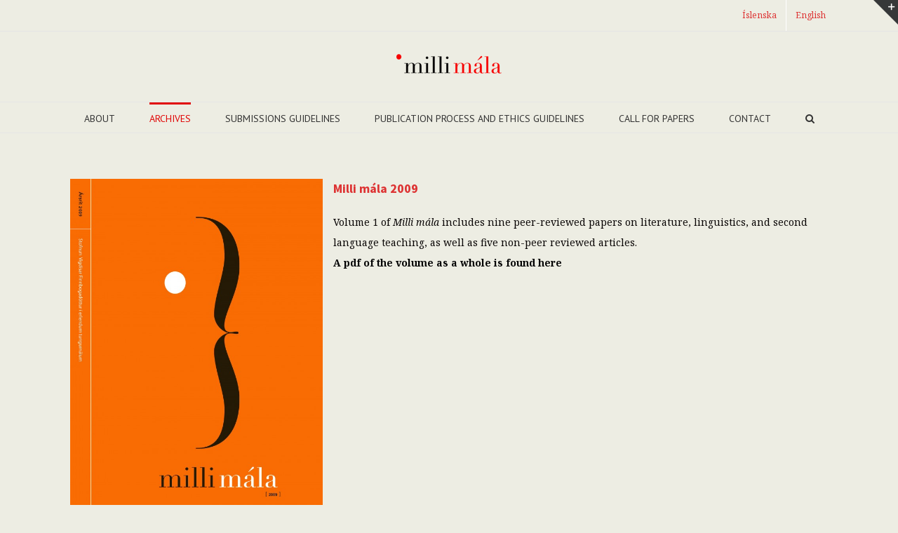

--- FILE ---
content_type: text/html; charset=UTF-8
request_url: https://millimala.hi.is/en/arg-1-2009-2/
body_size: 27516
content:
<!DOCTYPE html>
<html class="" lang="en-GB" prefix="og: http://ogp.me/ns# fb: http://ogp.me/ns/fb#">
<head>
	
	<meta http-equiv="Content-Type" content="text/html; charset=utf-8"/>

	
	<!--[if lte IE 8]>
	<script type="text/javascript" src="https://millimala.hi.is/wp-content/themes/Avada/assets/js/html5shiv.js"></script>
	<![endif]-->

	
	<meta name="viewport" content="width=device-width, initial-scale=1" />
	
	
	
	
	
	<title>VOL 1 (2009) &#8211; Milli Mála</title>
<meta name='robots' content='max-image-preview:large' />
<link rel="alternate" href="https://millimala.hi.is/is/arg-1-2009/" hreflang="is" />
<link rel="alternate" href="https://millimala.hi.is/en/arg-1-2009-2/" hreflang="en" />
<link rel='dns-prefetch' href='//fonts.googleapis.com' />
<link rel="alternate" type="application/rss+xml" title="Milli Mála &raquo; Feed" href="https://millimala.hi.is/en/feed/" />
<link rel="alternate" type="application/rss+xml" title="Milli Mála &raquo; Comments Feed" href="https://millimala.hi.is/en/comments/feed/" />
<link rel="alternate" title="oEmbed (JSON)" type="application/json+oembed" href="https://millimala.hi.is/wp-json/oembed/1.0/embed?url=https%3A%2F%2Fmillimala.hi.is%2Fen%2Farg-1-2009-2%2F&#038;lang=en" />
<link rel="alternate" title="oEmbed (XML)" type="text/xml+oembed" href="https://millimala.hi.is/wp-json/oembed/1.0/embed?url=https%3A%2F%2Fmillimala.hi.is%2Fen%2Farg-1-2009-2%2F&#038;format=xml&#038;lang=en" />

		<meta property="og:title" content="VOL 1 (2009)"/>
		<meta property="og:type" content="article"/>
		<meta property="og:url" content="https://millimala.hi.is/en/arg-1-2009-2/"/>
		<meta property="og:site_name" content="Milli Mála"/>
		<meta property="og:description" content="Milli mála 2009Volume 1 of Milli mála includes nine peer-reviewed papers on literature, linguistics, and second language teaching, as well as five non-peer reviewed articles.A pdf of the volume as a whole is found here		
			/*! elementor - v3.19.0 - 29-01-2024 */
.elementor-widget-divider{--divider-border-style:none;--divider-border-width:1px;--divider-color:#0c0d0e;--divider-icon-size:20px;--divider-element-spacing:10px;--divider-pattern-height:24px;--divider-pattern-size:20px;--divider-pattern-url:none;--divider-pattern-repeat:repeat-x}.elementor-widget-divider .elementor-divider{display:flex}.elementor-widget-divider .elementor-divider__text{font-size:15px;line-height:1;max-width:95%}.elementor-widget-divider .elementor-divider__element{margin:0 var(--divider-element-spacing);flex-shrink:0}.elementor-widget-divider .elementor-icon{font-size:var(--divider-icon-size)}.elementor-widget-divider .elementor-divider-separator{display:flex;margin:0;direction:ltr}.elementor-widget-divider--view-line_icon .elementor-divider-separator,.elementor-widget-divider--view-line_text"/>

					<meta property="og:image" content="https://millimala.hi.is/wp-content/uploads/2016/02/Logobert-1.png"/>
		<link rel="preload" href="https://millimala.hi.is/wp-content/plugins/fusion/includes/css/webfonts/MaterialIcons-Regular.woff2" as="font" type="font/woff2" crossorigin><style id='wp-img-auto-sizes-contain-inline-css' type='text/css'>
img:is([sizes=auto i],[sizes^="auto," i]){contain-intrinsic-size:3000px 1500px}
/*# sourceURL=wp-img-auto-sizes-contain-inline-css */
</style>
<style id='wp-emoji-styles-inline-css' type='text/css'>

	img.wp-smiley, img.emoji {
		display: inline !important;
		border: none !important;
		box-shadow: none !important;
		height: 1em !important;
		width: 1em !important;
		margin: 0 0.07em !important;
		vertical-align: -0.1em !important;
		background: none !important;
		padding: 0 !important;
	}
/*# sourceURL=wp-emoji-styles-inline-css */
</style>
<style id='classic-theme-styles-inline-css' type='text/css'>
/*! This file is auto-generated */
.wp-block-button__link{color:#fff;background-color:#32373c;border-radius:9999px;box-shadow:none;text-decoration:none;padding:calc(.667em + 2px) calc(1.333em + 2px);font-size:1.125em}.wp-block-file__button{background:#32373c;color:#fff;text-decoration:none}
/*# sourceURL=/wp-includes/css/classic-themes.min.css */
</style>
<style id='global-styles-inline-css' type='text/css'>
:root{--wp--preset--aspect-ratio--square: 1;--wp--preset--aspect-ratio--4-3: 4/3;--wp--preset--aspect-ratio--3-4: 3/4;--wp--preset--aspect-ratio--3-2: 3/2;--wp--preset--aspect-ratio--2-3: 2/3;--wp--preset--aspect-ratio--16-9: 16/9;--wp--preset--aspect-ratio--9-16: 9/16;--wp--preset--color--black: #000000;--wp--preset--color--cyan-bluish-gray: #abb8c3;--wp--preset--color--white: #ffffff;--wp--preset--color--pale-pink: #f78da7;--wp--preset--color--vivid-red: #cf2e2e;--wp--preset--color--luminous-vivid-orange: #ff6900;--wp--preset--color--luminous-vivid-amber: #fcb900;--wp--preset--color--light-green-cyan: #7bdcb5;--wp--preset--color--vivid-green-cyan: #00d084;--wp--preset--color--pale-cyan-blue: #8ed1fc;--wp--preset--color--vivid-cyan-blue: #0693e3;--wp--preset--color--vivid-purple: #9b51e0;--wp--preset--gradient--vivid-cyan-blue-to-vivid-purple: linear-gradient(135deg,rgb(6,147,227) 0%,rgb(155,81,224) 100%);--wp--preset--gradient--light-green-cyan-to-vivid-green-cyan: linear-gradient(135deg,rgb(122,220,180) 0%,rgb(0,208,130) 100%);--wp--preset--gradient--luminous-vivid-amber-to-luminous-vivid-orange: linear-gradient(135deg,rgb(252,185,0) 0%,rgb(255,105,0) 100%);--wp--preset--gradient--luminous-vivid-orange-to-vivid-red: linear-gradient(135deg,rgb(255,105,0) 0%,rgb(207,46,46) 100%);--wp--preset--gradient--very-light-gray-to-cyan-bluish-gray: linear-gradient(135deg,rgb(238,238,238) 0%,rgb(169,184,195) 100%);--wp--preset--gradient--cool-to-warm-spectrum: linear-gradient(135deg,rgb(74,234,220) 0%,rgb(151,120,209) 20%,rgb(207,42,186) 40%,rgb(238,44,130) 60%,rgb(251,105,98) 80%,rgb(254,248,76) 100%);--wp--preset--gradient--blush-light-purple: linear-gradient(135deg,rgb(255,206,236) 0%,rgb(152,150,240) 100%);--wp--preset--gradient--blush-bordeaux: linear-gradient(135deg,rgb(254,205,165) 0%,rgb(254,45,45) 50%,rgb(107,0,62) 100%);--wp--preset--gradient--luminous-dusk: linear-gradient(135deg,rgb(255,203,112) 0%,rgb(199,81,192) 50%,rgb(65,88,208) 100%);--wp--preset--gradient--pale-ocean: linear-gradient(135deg,rgb(255,245,203) 0%,rgb(182,227,212) 50%,rgb(51,167,181) 100%);--wp--preset--gradient--electric-grass: linear-gradient(135deg,rgb(202,248,128) 0%,rgb(113,206,126) 100%);--wp--preset--gradient--midnight: linear-gradient(135deg,rgb(2,3,129) 0%,rgb(40,116,252) 100%);--wp--preset--font-size--small: 13px;--wp--preset--font-size--medium: 20px;--wp--preset--font-size--large: 36px;--wp--preset--font-size--x-large: 42px;--wp--preset--spacing--20: 0.44rem;--wp--preset--spacing--30: 0.67rem;--wp--preset--spacing--40: 1rem;--wp--preset--spacing--50: 1.5rem;--wp--preset--spacing--60: 2.25rem;--wp--preset--spacing--70: 3.38rem;--wp--preset--spacing--80: 5.06rem;--wp--preset--shadow--natural: 6px 6px 9px rgba(0, 0, 0, 0.2);--wp--preset--shadow--deep: 12px 12px 50px rgba(0, 0, 0, 0.4);--wp--preset--shadow--sharp: 6px 6px 0px rgba(0, 0, 0, 0.2);--wp--preset--shadow--outlined: 6px 6px 0px -3px rgb(255, 255, 255), 6px 6px rgb(0, 0, 0);--wp--preset--shadow--crisp: 6px 6px 0px rgb(0, 0, 0);}:where(.is-layout-flex){gap: 0.5em;}:where(.is-layout-grid){gap: 0.5em;}body .is-layout-flex{display: flex;}.is-layout-flex{flex-wrap: wrap;align-items: center;}.is-layout-flex > :is(*, div){margin: 0;}body .is-layout-grid{display: grid;}.is-layout-grid > :is(*, div){margin: 0;}:where(.wp-block-columns.is-layout-flex){gap: 2em;}:where(.wp-block-columns.is-layout-grid){gap: 2em;}:where(.wp-block-post-template.is-layout-flex){gap: 1.25em;}:where(.wp-block-post-template.is-layout-grid){gap: 1.25em;}.has-black-color{color: var(--wp--preset--color--black) !important;}.has-cyan-bluish-gray-color{color: var(--wp--preset--color--cyan-bluish-gray) !important;}.has-white-color{color: var(--wp--preset--color--white) !important;}.has-pale-pink-color{color: var(--wp--preset--color--pale-pink) !important;}.has-vivid-red-color{color: var(--wp--preset--color--vivid-red) !important;}.has-luminous-vivid-orange-color{color: var(--wp--preset--color--luminous-vivid-orange) !important;}.has-luminous-vivid-amber-color{color: var(--wp--preset--color--luminous-vivid-amber) !important;}.has-light-green-cyan-color{color: var(--wp--preset--color--light-green-cyan) !important;}.has-vivid-green-cyan-color{color: var(--wp--preset--color--vivid-green-cyan) !important;}.has-pale-cyan-blue-color{color: var(--wp--preset--color--pale-cyan-blue) !important;}.has-vivid-cyan-blue-color{color: var(--wp--preset--color--vivid-cyan-blue) !important;}.has-vivid-purple-color{color: var(--wp--preset--color--vivid-purple) !important;}.has-black-background-color{background-color: var(--wp--preset--color--black) !important;}.has-cyan-bluish-gray-background-color{background-color: var(--wp--preset--color--cyan-bluish-gray) !important;}.has-white-background-color{background-color: var(--wp--preset--color--white) !important;}.has-pale-pink-background-color{background-color: var(--wp--preset--color--pale-pink) !important;}.has-vivid-red-background-color{background-color: var(--wp--preset--color--vivid-red) !important;}.has-luminous-vivid-orange-background-color{background-color: var(--wp--preset--color--luminous-vivid-orange) !important;}.has-luminous-vivid-amber-background-color{background-color: var(--wp--preset--color--luminous-vivid-amber) !important;}.has-light-green-cyan-background-color{background-color: var(--wp--preset--color--light-green-cyan) !important;}.has-vivid-green-cyan-background-color{background-color: var(--wp--preset--color--vivid-green-cyan) !important;}.has-pale-cyan-blue-background-color{background-color: var(--wp--preset--color--pale-cyan-blue) !important;}.has-vivid-cyan-blue-background-color{background-color: var(--wp--preset--color--vivid-cyan-blue) !important;}.has-vivid-purple-background-color{background-color: var(--wp--preset--color--vivid-purple) !important;}.has-black-border-color{border-color: var(--wp--preset--color--black) !important;}.has-cyan-bluish-gray-border-color{border-color: var(--wp--preset--color--cyan-bluish-gray) !important;}.has-white-border-color{border-color: var(--wp--preset--color--white) !important;}.has-pale-pink-border-color{border-color: var(--wp--preset--color--pale-pink) !important;}.has-vivid-red-border-color{border-color: var(--wp--preset--color--vivid-red) !important;}.has-luminous-vivid-orange-border-color{border-color: var(--wp--preset--color--luminous-vivid-orange) !important;}.has-luminous-vivid-amber-border-color{border-color: var(--wp--preset--color--luminous-vivid-amber) !important;}.has-light-green-cyan-border-color{border-color: var(--wp--preset--color--light-green-cyan) !important;}.has-vivid-green-cyan-border-color{border-color: var(--wp--preset--color--vivid-green-cyan) !important;}.has-pale-cyan-blue-border-color{border-color: var(--wp--preset--color--pale-cyan-blue) !important;}.has-vivid-cyan-blue-border-color{border-color: var(--wp--preset--color--vivid-cyan-blue) !important;}.has-vivid-purple-border-color{border-color: var(--wp--preset--color--vivid-purple) !important;}.has-vivid-cyan-blue-to-vivid-purple-gradient-background{background: var(--wp--preset--gradient--vivid-cyan-blue-to-vivid-purple) !important;}.has-light-green-cyan-to-vivid-green-cyan-gradient-background{background: var(--wp--preset--gradient--light-green-cyan-to-vivid-green-cyan) !important;}.has-luminous-vivid-amber-to-luminous-vivid-orange-gradient-background{background: var(--wp--preset--gradient--luminous-vivid-amber-to-luminous-vivid-orange) !important;}.has-luminous-vivid-orange-to-vivid-red-gradient-background{background: var(--wp--preset--gradient--luminous-vivid-orange-to-vivid-red) !important;}.has-very-light-gray-to-cyan-bluish-gray-gradient-background{background: var(--wp--preset--gradient--very-light-gray-to-cyan-bluish-gray) !important;}.has-cool-to-warm-spectrum-gradient-background{background: var(--wp--preset--gradient--cool-to-warm-spectrum) !important;}.has-blush-light-purple-gradient-background{background: var(--wp--preset--gradient--blush-light-purple) !important;}.has-blush-bordeaux-gradient-background{background: var(--wp--preset--gradient--blush-bordeaux) !important;}.has-luminous-dusk-gradient-background{background: var(--wp--preset--gradient--luminous-dusk) !important;}.has-pale-ocean-gradient-background{background: var(--wp--preset--gradient--pale-ocean) !important;}.has-electric-grass-gradient-background{background: var(--wp--preset--gradient--electric-grass) !important;}.has-midnight-gradient-background{background: var(--wp--preset--gradient--midnight) !important;}.has-small-font-size{font-size: var(--wp--preset--font-size--small) !important;}.has-medium-font-size{font-size: var(--wp--preset--font-size--medium) !important;}.has-large-font-size{font-size: var(--wp--preset--font-size--large) !important;}.has-x-large-font-size{font-size: var(--wp--preset--font-size--x-large) !important;}
:where(.wp-block-post-template.is-layout-flex){gap: 1.25em;}:where(.wp-block-post-template.is-layout-grid){gap: 1.25em;}
:where(.wp-block-term-template.is-layout-flex){gap: 1.25em;}:where(.wp-block-term-template.is-layout-grid){gap: 1.25em;}
:where(.wp-block-columns.is-layout-flex){gap: 2em;}:where(.wp-block-columns.is-layout-grid){gap: 2em;}
:root :where(.wp-block-pullquote){font-size: 1.5em;line-height: 1.6;}
/*# sourceURL=global-styles-inline-css */
</style>
<link rel='stylesheet' id='bootstrap-css' href='https://millimala.hi.is/wp-content/plugins/fusion/includes/bootstrap/front/css/bootstrap.min.css?ver=3.3.5' type='text/css' media='all' />
<link rel='stylesheet' id='fsn_bootstrap-css' href='https://millimala.hi.is/wp-content/plugins/fusion/includes/css/fusion-bootstrap.css?ver=1.3.0' type='text/css' media='all' />
<link rel='stylesheet' id='material-icons-css' href='https://millimala.hi.is/wp-content/plugins/fusion/includes/css/material-icons.css?ver=1.5.4' type='text/css' media='all' />
<link rel='stylesheet' id='fsn_core-css' href='https://millimala.hi.is/wp-content/plugins/fusion/includes/css/fusion-core.css?ver=1.3.6' type='text/css' media='all' />
<link rel='stylesheet' id='avada-google-fonts-css' href='https://fonts.googleapis.com/css?family=Noto+Serif%3A400%2C400italic%2C700%2C700italic%7CPT+Sans%3A400%2C400italic%2C700%2C700italic%7CSource+Sans+Pro%3A400%2C400italic%2C700%2C700italic&#038;subset=latin&#038;ver=6.9' type='text/css' media='all' />
<link rel='stylesheet' id='avada-stylesheet-css' href='https://millimala.hi.is/wp-content/themes/Avada/style.css?ver=3.9.1' type='text/css' media='all' />
<link rel='stylesheet' id='fontawesome-css' href='https://millimala.hi.is/wp-content/themes/Avada/assets/fonts/fontawesome/font-awesome.css?ver=3.9.1' type='text/css' media='all' />
<link rel='stylesheet' id='avada-iLightbox-css' href='https://millimala.hi.is/wp-content/themes/Avada/ilightbox.css?ver=3.9.1' type='text/css' media='all' />
<link rel='stylesheet' id='avada-animations-css' href='https://millimala.hi.is/wp-content/themes/Avada/animations.css?ver=3.9.1' type='text/css' media='all' />
<link rel='stylesheet' id='elementor-icons-css' href='https://millimala.hi.is/wp-content/plugins/elementor/assets/lib/eicons/css/elementor-icons.min.css?ver=5.45.0' type='text/css' media='all' />
<link rel='stylesheet' id='elementor-frontend-css' href='https://millimala.hi.is/wp-content/plugins/elementor/assets/css/frontend.min.css?ver=3.34.1' type='text/css' media='all' />
<link rel='stylesheet' id='elementor-post-1794-css' href='https://millimala.hi.is/wp-content/uploads/elementor/css/post-1794.css?ver=1767851718' type='text/css' media='all' />
<link rel='stylesheet' id='widget-divider-css' href='https://millimala.hi.is/wp-content/plugins/elementor/assets/css/widget-divider.min.css?ver=3.34.1' type='text/css' media='all' />
<link rel='stylesheet' id='elementor-post-373-css' href='https://millimala.hi.is/wp-content/uploads/elementor/css/post-373.css?ver=1767959534' type='text/css' media='all' />
<script type="text/javascript" src="https://millimala.hi.is/wp-includes/js/jquery/jquery.min.js?ver=3.7.1" id="jquery-core-js"></script>
<script type="text/javascript" src="https://millimala.hi.is/wp-includes/js/jquery/jquery-migrate.min.js?ver=3.4.1" id="jquery-migrate-js"></script>
<link rel="https://api.w.org/" href="https://millimala.hi.is/wp-json/" /><link rel="alternate" title="JSON" type="application/json" href="https://millimala.hi.is/wp-json/wp/v2/pages/373" /><link rel="EditURI" type="application/rsd+xml" title="RSD" href="https://millimala.hi.is/xmlrpc.php?rsd" />
<meta name="generator" content="WordPress 6.9" />
<link rel="canonical" href="https://millimala.hi.is/en/arg-1-2009-2/" />
<link rel='shortlink' href='https://millimala.hi.is/?p=373' />
<meta name="generator" content="Elementor 3.34.1; features: additional_custom_breakpoints; settings: css_print_method-external, google_font-enabled, font_display-auto">
<style type="text/css">.recentcomments a{display:inline !important;padding:0 !important;margin:0 !important;}</style><!--[if IE 9]> <script>var _fusionParallaxIE9 = true;</script> <![endif]-->			<style>
				.e-con.e-parent:nth-of-type(n+4):not(.e-lazyloaded):not(.e-no-lazyload),
				.e-con.e-parent:nth-of-type(n+4):not(.e-lazyloaded):not(.e-no-lazyload) * {
					background-image: none !important;
				}
				@media screen and (max-height: 1024px) {
					.e-con.e-parent:nth-of-type(n+3):not(.e-lazyloaded):not(.e-no-lazyload),
					.e-con.e-parent:nth-of-type(n+3):not(.e-lazyloaded):not(.e-no-lazyload) * {
						background-image: none !important;
					}
				}
				@media screen and (max-height: 640px) {
					.e-con.e-parent:nth-of-type(n+2):not(.e-lazyloaded):not(.e-no-lazyload),
					.e-con.e-parent:nth-of-type(n+2):not(.e-lazyloaded):not(.e-no-lazyload) * {
						background-image: none !important;
					}
				}
			</style>
			<style type="text/css" id="custom-background-css">
body.custom-background { background-color: #ffffff; }
</style>
	<link rel="icon" href="https://millimala.hi.is/wp-content/uploads/2022/02/cropped-MilliMala_kapa_2013-scaled-1-32x32.jpg" sizes="32x32" />
<link rel="icon" href="https://millimala.hi.is/wp-content/uploads/2022/02/cropped-MilliMala_kapa_2013-scaled-1-192x192.jpg" sizes="192x192" />
<link rel="apple-touch-icon" href="https://millimala.hi.is/wp-content/uploads/2022/02/cropped-MilliMala_kapa_2013-scaled-1-180x180.jpg" />
<meta name="msapplication-TileImage" content="https://millimala.hi.is/wp-content/uploads/2022/02/cropped-MilliMala_kapa_2013-scaled-1-270x270.jpg" />
<style id='avada-stylesheet-inline-css' type='text/css'>.Avada_391{color:green;}body,html,html body.custom-background{background-color:#edede3;}#main,#slidingbar,.fusion-footer-copyright-area,.fusion-footer-widget-area,.fusion-page-title-bar,.fusion-secondary-header,.header-v4 #small-nav,.header-v5 #small-nav,.sticky-header .sticky-shadow,.tfs-slider .slide-content-container{padding-left:30px;padding-right:30px;}.width-100 .fusion-section-separator,.width-100 .nonhundred-percent-fullwidth{padding-left:30px;padding-right:30px;margin-left:-30px;margin-right:-30px;}.width-100 .fullwidth-box,.width-100 .fusion-section-separator{margin-left:-30px!important;margin-right:-30px!important;}.fusion-mobile-menu-design-modern .fusion-mobile-nav-holder li a{padding-left:30px;padding-right:30px;}.fusion-mobile-menu-design-modern .fusion-mobile-nav-holder .fusion-mobile-nav-item .fusion-open-submenu{padding-right:35px;}.fusion-mobile-menu-design-modern .fusion-mobile-nav-holder .fusion-mobile-nav-item a{padding-left:30px;padding-right:30px;}.fusion-mobile-menu-design-modern .fusion-mobile-nav-holder .fusion-mobile-nav-item li a{padding-left:39px;}.fusion-mobile-menu-design-modern .fusion-mobile-nav-holder .fusion-mobile-nav-item li li a{padding-left:48px;}.fusion-mobile-menu-design-modern .fusion-mobile-nav-holder .fusion-mobile-nav-item li li li a{padding-left:57px;}.fusion-mobile-menu-design-modern .fusion-mobile-nav-holder .fusion-mobile-nav-item li li li li a{padding-left:66px;}.event-is-recurring:hover,.tooltip-shortcode,a:hover{color:#e10707;}#main .about-author .title a:hover,#main .post h2 a:hover,#slidingbar-area .fusion-accordian .panel-title a:hover,#slidingbar-area ul li a:hover,#wrapper .fusion-widget-area .current-menu-item > a,#wrapper .fusion-widget-area .current-menu-item > a:before,#wrapper .fusion-widget-area .current_page_item > a,#wrapper .fusion-widget-area .current_page_item > a:before,#wrapper .jtwt .jtwt_tweet a:hover,.content-box-percentage,.fusion-accordian .panel-title a:hover,.fusion-content-widget-area .widget .recentcomments:hover:before,.fusion-content-widget-area .widget li a:hover,.fusion-content-widget-area .widget li a:hover:before,.fusion-content-widget-area .widget_archive li a:hover:before,.fusion-content-widget-area .widget_categories li a:hover,.fusion-content-widget-area .widget_categories li a:hover:before,.fusion-content-widget-area .widget_links li a:hover:before,.fusion-content-widget-area .widget_nav_menu li a:hover:before,.fusion-content-widget-area .widget_pages li a:hover:before,.fusion-content-widget-area .widget_recent_entries li a:hover:before,.fusion-copyright-notice a:hover,.fusion-date-and-formats .fusion-format-box i,.fusion-filters .fusion-filter.fusion-active a,.fusion-footer-widget-area .fusion-accordian .panel-title a:hover,.fusion-footer-widget-area .fusion-tabs-widget .tab-holder .news-list li .post-holder a:hover,.fusion-footer-widget-area .widget li a:hover:before,.fusion-footer-widget-area a:hover,.fusion-footer-widget-area ul li a:hover,.fusion-login-box a:hover,.fusion-popover,.fusion-read-more:hover:after,.more a:hover:after,.pagination-next:hover:after,.pagination-prev:hover:before,.price > .amount,.price ins .amount,.project-content .project-info .project-info-box a:hover,.side-nav .arrow:hover:after,.side-nav li.current_page_ancestor > a,.side-nav ul > li.current_page_item > a,.single-navigation a[rel=next]:hover:after,.single-navigation a[rel=prev]:hover:before,.slidingbar-area .widget li a:hover:before,.slidingbar-area a:hover,.star-rating span:before,.star-rating:before,.tooltip-shortcode,h5.toggle:hover a,span.dropcap{color:#e10707;}.fusion-accordian .panel-title a:hover .fa-fusion-box{background-color:#e10707 !important;border-color:#e10707 !important;}.fusion-content-widget-area .fusion-image-wrapper .fusion-rollover .fusion-rollover-content a:hover{color:#333333;}.star-rating span:before,.star-rating:before{color:#e10707;}#slidingbar-area .tagcloud a:hover,.fusion-footer-widget-area .tagcloud a:hover,.tagcloud a:hover{color:#FFFFFF;text-shadow:none;-webkit-text-shadow:none;-moz-text-shadow:none;}#nav ul li > a:hover,#sticky-nav ul li > a:hover,#wrapper .fusion-tabs-widget .tab-holder .tabs li.active a,#wrapper .fusion-tabs.classic .nav-tabs > li.active .tab-link,#wrapper .fusion-tabs.classic .nav-tabs > li.active .tab-link:focus,#wrapper .fusion-tabs.classic .nav-tabs > li.active .tab-link:hover,#wrapper .fusion-tabs.vertical-tabs.classic .nav-tabs > li.active .tab-link,#wrapper .post-content blockquote,.fusion-filters .fusion-filter.fusion-active a,.fusion-hide-pagination-text .pagination-next:hover,.fusion-hide-pagination-text .pagination-prev:hover,.pagination .current,.pagination a.inactive:hover,.progress-bar-content,.reading-box,.tagcloud a:hover{border-color:#e10707;}#wrapper .side-nav li.current_page_item a{border-right-color:#e10707;border-left-color:#e10707;}#toTop:hover,#wrapper .search-table .search-button input[type="submit"]:hover,.circle-yes ul li:before,.fusion-accordian .panel-title .active .fa-fusion-box,.fusion-date-and-formats .fusion-date-box,.pagination .current,.progress-bar-content,.table-2 table thead,.tagcloud a:hover,ul.arrow li:before,ul.circle-yes li:before{background-color:#e10707;}#slidingbar{background-color:#363839;background-color:rgba(54,56,57,1);}.sb-toggle-wrapper{border-top-color:#363839;border-top-color:rgba( 54,56,57,1);}#wrapper #slidingbar-area .fusion-tabs-widget .tab-holder .tabs li{border-color:#363839;border-color:rgba( 54,56,57,1);}#fusion-gmap-container,#main,#sliders-container,#wrapper,.fusion-separator .icon-wrapper,body,html{background-color:#edede3;}.fusion-footer-widget-area{background-color:#363839;border-color:#e9eaee;padding-top:43px;padding-bottom:40px;}#wrapper .fusion-footer-widget-area .fusion-tabs-widget .tab-holder .tabs li{border-color:#363839;}.fusion-footer-copyright-area{background-color:#282a2b;border-color:#4b4c4d;padding-top:18px;padding-bottom:16px;}.sep-boxed-pricing .panel-heading{background-color:#c40606;border-color:#c40606;}.full-boxed-pricing.fusion-pricing-table .standout .panel-heading h3,.fusion-pricing-table .panel-body .price .decimal-part,.fusion-pricing-table .panel-body .price .integer-part{color:#c40606;}.fusion-image-wrapper .fusion-rollover{background-image:linear-gradient(top, rgba(232,7,7,0.8) 0%, rgba(214,7,7,0.8) 100%);background-image:-webkit-gradient(linear, left top, left bottom, color-stop(0, rgba(232,7,7,0.8)), color-stop(1, rgba(214,7,7,0.8)));background-image:filter: progid:DXImageTransform.Microsoft.gradient(startColorstr=#e80707, endColorstr=#d60707), progid: DXImageTransform.Microsoft.Alpha(Opacity=0);background-image:-webkit-linear-gradient(top, rgba(232,7,7,0.8) 0%, rgba(214,7,7,0.8) 100%);background-image:-moz-linear-gradient(top, rgba(232,7,7,0.8) 0%, rgba(214,7,7,0.8) 100%);background-image:-ms-linear-gradient(top, rgba(232,7,7,0.8) 0%, rgba(214,7,7,0.8) 100%);background-image:-o-linear-gradient(top, rgba(232,7,7,0.8) 0%, rgba(214,7,7,0.8) 100%);}.no-cssgradients .fusion-image-wrapper .fusion-rollover{background:#e80707;}.fusion-image-wrapper:hover .fusion-rollover{filter:progid:DXImageTransform.Microsoft.gradient(startColorstr=#e80707, endColorstr=#d60707), progid: DXImageTransform.Microsoft.Alpha(Opacity=100);}#main .comment-submit,#reviews input#submit,.button-default,.button.default,.comment-form input[type="submit"],.fusion-button-default,.fusion-portfolio-one .fusion-button,.ticket-selector-submit-btn[type=submit]{background:#e80707;color:#780404;background-image:-webkit-gradient( linear, left bottom, left top, from( #d60707 ), to( #e80707 ) );background-image:linear-gradient( to top, #d60707, #e80707 );background-image:-webkit-linear-gradient( to top, #d60707, #e80707 );background-image:-moz-linear-gradient( to top, #d60707, #e80707 );background-image:-ms-linear-gradient( to top, #d60707, #e80707 );background-image:-o-linear-gradient( to top, #d60707, #e80707 );filter:progid:DXImageTransform.Microsoft.gradient(startColorstr=#e80707, endColorstr=#d60707);transition:all .2s;-webkit-transition:all .2s;-moz-transition:all .2s;-ms-transition:all .2s;-o-transition:all .2s;}.link-type-button-bar .fusion-read-more,.no-cssgradients #main .comment-submit,.no-cssgradients #reviews input#submit,.no-cssgradients .button-default,.no-cssgradients .button.default,.no-cssgradients .comment-form input[type="submit"],.no-cssgradients .fusion-button-default,.no-cssgradients .fusion-portfolio-one .fusion-button,.no-cssgradients .ticket-selector-submit-btn[type="submit"]{background:#e80707;}#main .comment-submit:hover,#reviews input#submit:hover,.button-default:hover,.button.default:hover,.comment-form input[type="submit"]:hover,.fusion-button-default:hover,.fusion-portfolio-one .fusion-button:hover,.ticket-selector-submit-btn[type="submit"]:hover{background:#d60707;color:#780404;background-image:-webkit-gradient( linear, left bottom, left top, from( #e80707 ), to( #d60707 ) );background-image:linear-gradient( to top, #e80707, #d60707 );background-image:-webkit-linear-gradient( to top, #e80707, #d60707 );background-image:-moz-linear-gradient( to top, #e80707, #d60707 );background-image:-ms-linear-gradient( to top, #e80707, #d60707 );background-image:-o-linear-gradient( to top, #e80707, #d60707 );filter:progid:DXImageTransform.Microsoft.gradient(startColorstr=#d60707, endColorstr=#e80707);}.no-cssgradients #main .comment-submit:hover,.no-cssgradients #reviews input#submit:hover,.no-cssgradients .button-default:hover,.no-cssgradients .comment-form input[type="submit"]:hover,.no-cssgradients .fusion-button-default:hover,.no-cssgradients .fusion-portfolio-one .fusion-button:hover,.no-cssgradients .ticket-selector-submit-btn[type="submit"]:hover,.no-cssgradinets .button.default:hover{background:#d60707 !important;}.link-type-button-bar .fusion-read-more,.link-type-button-bar .fusion-read-more:after,.link-type-button-bar .fusion-read-more:before{color:#780404;}.link-type-button-bar .fusion-read-more:hover,.link-type-button-bar .fusion-read-more:hover:after,.link-type-button-bar .fusion-read-more:hover:before,.link-type-button-bar.link-area-box:hover .fusion-read-more,.link-type-button-bar.link-area-box:hover .fusion-read-more:after,.link-type-button-bar.link-area-box:hover .fusion-read-more:before{color:#780404 !important;}.fusion-image-wrapper .fusion-rollover .fusion-rollover-gallery,.fusion-image-wrapper .fusion-rollover .fusion-rollover-link{background-color:#333333;width:36px;height:36px;}.fusion-image-wrapper .fusion-rollover .fusion-rollover-content .fusion-product-buttons a:before,.fusion-image-wrapper .fusion-rollover .fusion-rollover-content .fusion-rollover-categories,.fusion-image-wrapper .fusion-rollover .fusion-rollover-content .fusion-rollover-categories a,.fusion-image-wrapper .fusion-rollover .fusion-rollover-content .fusion-rollover-title a,.fusion-image-wrapper .fusion-rollover .fusion-rollover-content .price *,.fusion-image-wrapper .fusion-rollover .fusion-rollover-content a,.fusion-rollover .fusion-rollover-content .fusion-rollover-title{color:#333333;}.fusion-page-title-bar{border-color:#d2d3d4;background-color:#fcfcfc;height:120px;}.fusion-footer-copyright-area > .fusion-row,.fusion-footer-widget-area > .fusion-row{padding-left:0px;padding-right:0px;}.fontawesome-icon.circle-yes{background-color:#333333;}.content-box-shortcode-timeline,.fontawesome-icon.circle-yes{border-color:#333333;}.fontawesome-icon,.fontawesome-icon.circle-yes,.post-content .error-menu li:after,.post-content .error-menu li:before{color:#ffffff;}.fusion-title .title-sep,.fusion-title.sep-underline,.product .product-border{border-color:#e0dede;}.checkout .payment_methods .payment_box,.post-content blockquote,.review blockquote q{background-color:#f6f6f6;}.fusion-testimonials .author:after{border-top-color:#f6f6f6;}.post-content blockquote,.review blockquote q{color:#747474;}#nav ul li ul li a,#sticky-nav ul li ul li a,#wrapper #nav ul li ul li > a,#wrapper #sticky-nav ul li ul li > a,.avada-container h3,.comment-form input[type="submit"],.ei-title h3,.fusion-blog-shortcode .fusion-timeline-date,.fusion-image-wrapper .fusion-rollover .fusion-rollover-content .fusion-rollover-categories,.fusion-image-wrapper .fusion-rollover .fusion-rollover-content .fusion-rollover-title,.fusion-image-wrapper .fusion-rollover .fusion-rollover-content .price,.fusion-image-wrapper .fusion-rollover .fusion-rollover-content a,.fusion-load-more-button,.fusion-page-title-bar h3,.meta .fusion-date,.more,.post-content blockquote,.project-content .project-info h4,.review blockquote div strong,.review blockquote q,.ticket-selector-submit-btn[type="submit"],body{font-family:'Noto Serif', Arial, Helvetica, sans-serif;font-weight:400;}#slidingbar-area h3,.avada-container h3,.comment-form input[type="submit"],.fusion-footer-widget-area .widget-title,.fusion-footer-widget-area h3,.fusion-load-more-button,.project-content .project-info h4,.review blockquote div strong,.ticket-selector-submit-btn[type="submit"]{font-weight:bold;}.meta .fusion-date,.post-content blockquote,.review blockquote q{font-style:italic;}.side-nav li a{font-family:'PT Sans', Arial, Helvetica, sans-serif;font-weight:500;font-size:14px;}#main .post h2,#main .reading-box h2,#main h2,#wrapper .fusion-tabs-widget .tab-holder .tabs li a,.ei-title h2,.fusion-accordian .panel-heading a,.fusion-accordian .panel-title,.fusion-author .fusion-author-title,.fusion-carousel-title,.fusion-content-widget-area .widget h4,.fusion-countdown-heading,.fusion-countdown-subheading,.fusion-flip-box .flip-box-heading-back,.fusion-header-tagline,.fusion-image-wrapper .fusion-rollover .fusion-rollover-content .fusion-rollover-title,.fusion-image-wrapper .fusion-rollover .fusion-rollover-content .fusion-rollover-title a,.fusion-modal .modal-title,.fusion-page-title-bar h1,.fusion-person .person-desc .person-author .person-author-wrapper,.fusion-pricing-table .pricing-row,.fusion-pricing-table .title-row,.fusion-tabs .nav-tabs  li .fusion-tab-heading,.fusion-title h3,.main-flex .slide-content h2,.main-flex .slide-content h3,.popover .popover-title,.post-content h1,.post-content h2,.post-content h3,.post-content h4,.post-content h5,.post-content h6,.project-content h3,.share-box h4,table th{font-family:'Source Sans Pro', Arial, Helvetica, sans-serif;}.project-content .project-info h4{font-family:'Source Sans Pro', Arial, Helvetica, sans-serif;}#main .post h2,#main .reading-box h2,#main h2,#wrapper .fusion-tabs-widget .tab-holder .tabs li a,.ei-title h2,.fusion-accordian .panel-heading a,.fusion-accordian .panel-title,.fusion-author .fusion-author-title,.fusion-carousel-title,.fusion-content-widget-area .widget h4,.fusion-flip-box .flip-box-heading-back,.fusion-header-tagline,.fusion-image-wrapper .fusion-rollover .fusion-rollover-content .fusion-rollover-title,.fusion-image-wrapper .fusion-rollover .fusion-rollover-content .fusion-rollover-title a,.fusion-modal .modal-title,.fusion-page-title-bar h1,.fusion-person .person-desc .person-author .person-author-wrapper,.fusion-pricing-table .pricing-row,.fusion-pricing-table .title-row,.fusion-tabs .nav-tabs  li .fusion-tab-heading,.fusion-title h3,.main-flex .slide-content h2,.main-flex .slide-content h3,.popover .popover-title,.post-content h1,.post-content h2,.post-content h3,.post-content h4,.post-content h5,.post-content h6,.project-content h3,.share-box h4,table th{font-weight:600;}#slidingbar-area .widget-title,#slidingbar-area h3,.fusion-footer-widget-area .widget-title,.fusion-footer-widget-area h3{font-family:'Source Sans Pro', Arial, Helvetica, sans-serif;font-weight:400;}.fusion-content-widget-area .jtwt .jtwt_tweet,.fusion-widget-area .slide-excerpt h2,.jtwt .jtwt_tweet,body{font-size:16px;line-height:24px;}#slidingbar-area ul,.fusion-footer-widget-area ul,.fusion-tabs-widget .tab-holder .news-list li .post-holder .meta,.fusion-tabs-widget .tab-holder .news-list li .post-holder a,.project-content .project-info h4{font-size:16px;line-height:24px;}.counter-box-content,.fusion-alert,.fusion-blog-layout-timeline .fusion-timeline-date,.fusion-progressbar .sr-only,.post-content blockquote,.review blockquote q{font-size:16px;}#side-header .fusion-contact-info,#side-header .header-social .top-menu,.fusion-accordian .panel-body,.fusion-widget-area .slide-excerpt h2,.post-content blockquote,.project-content .project-info h4,.review blockquote q,body{line-height:20px;}.fusion-page-title-bar .fusion-breadcrumbs,.fusion-page-title-bar .fusion-breadcrumbs li,.fusion-page-title-bar .fusion-breadcrumbs li a{font-size:10px;}.sidebar .widget h4{font-size:13px;}#slidingbar-area .widget-title,#slidingbar-area h3{font-size:13px;line-height:13px;}.fusion-footer-widget-area .widget-title,.fusion-footer-widget-area h3{font-size:13px;line-height:13px;}.fusion-copyright-notice{font-size:12px;}#main .fusion-row,#slidingbar-area .fusion-row,.fusion-footer-copyright-area .fusion-row,.fusion-footer-widget-area .fusion-row,.fusion-page-title-row,.tfs-slider .slide-content-container .slide-content{max-width:1100px;}.post-content h1{font-size:34px;line-height:48px;}#main .fusion-portfolio h2,#wrapper  #main .post h2,#wrapper #main .post-content .fusion-title h2,#wrapper #main .post-content .title h2,#wrapper .fusion-title h2,#wrapper .post-content h2,#wrapper .title h2,h2.entry-title{font-size:18px;line-height:41px;}#main .fusion-portfolio h2,#wrapper #main .post h2,#wrapper #main .post-content .fusion-title h2,#wrapper #main .post-content .title h2,#wrapper .fusion-title h2,#wrapper .post-content h2,#wrapper .title h2,h2.entry-title{line-height:27px;}#wrapper #main .fusion-portfolio-content > h2.entry-title,#wrapper #main .fusion-post-content > .blog-shortcode-post-title,#wrapper #main .fusion-post-content > h2.entry-title,#wrapper #main .post > h2.entry-title,#wrapper .fusion-events-shortcode .fusion-events-meta h2{font-size:18px;line-height:27px;}#wrapper #main #comments .fusion-title h3,#wrapper #main #respond .fusion-title h3,#wrapper #main .about-author .fusion-title h3,#wrapper #main .related-posts .fusion-title h3,#wrapper #main .related.products .fusion-title h3{font-size:18px;line-height:27px;}.fusion-person .person-author-wrapper .person-name,.post-content h3,.project-content h3{font-size:16px;line-height:24px;}.fusion-modal .modal-title{font-size:16px;line-height:36px;}.fusion-carousel-title,.fusion-person .person-author-wrapper .person-title,.fusion-portfolio-post .fusion-portfolio-content h4,.fusion-rollover .fusion-rollover-content .fusion-rollover-title,.post-content h4{font-size:13px;line-height:20px;}#wrapper .fusion-tabs-widget .tab-holder .tabs li a,.fusion-flip-box .flip-box-heading-back,.person-author-wrapper,.popover .popover-title{font-size:13px;}.fusion-accordian .panel-title,.fusion-sharing-box h4,.fusion-tabs .nav-tabs > li .fusion-tab-heading,.fusion-widget-area .fusion-accordian .panel-title{font-size:13px;line-height:30px;}.post-content h5{font-size:12px;line-height:18px;}.post-content h6{font-size:15px;line-height:17px;}.ei-title h2{font-size:42px;line-height:63px;color:#333333;}.ei-title h3{font-size:20px;line-height:30px;color:#747474;}#wrapper .fusion-events-shortcode .fusion-events-meta h4,.fusion-carousel-meta,.fusion-image-wrapper .fusion-rollover .fusion-rollover-content .fusion-rollover-categories,.fusion-image-wrapper .fusion-rollover .fusion-rollover-content .fusion-rollover-categories a,.fusion-recent-posts .columns .column .meta,.fusion-single-line-meta{font-size:12px;line-height:18px;}.fusion-carousel-meta,.fusion-meta,.fusion-meta-info,.fusion-recent-posts .columns .column .meta,.post .single-line-meta{font-size:12px;}.fusion-image-wrapper .fusion-rollover .fusion-rollover-content .fusion-product-buttons a,.product-buttons a{font-size:12px;line-height:18px;}.page-links,.pagination,.pagination .pagination-next,.pagination .pagination-prev{font-size:12px;}#wrapper .fusion-tabs-widget .tab-holder .news-list li .post-holder .meta,#wrapper .meta,.fusion-blog-timeline-layout .fusion-timeline-date,.fusion-content-widget-area .jtwt,.fusion-content-widget-area .widget .recentcomments,.fusion-content-widget-area .widget_archive li,.fusion-content-widget-area .widget_categories li,.fusion-content-widget-area .widget_links li,.fusion-content-widget-area .widget_meta li,.fusion-content-widget-area .widget_nav_menu li,.fusion-content-widget-area .widget_pages li,.fusion-content-widget-area .widget_recent_entries li,.fusion-rollover .price .amount,.post .post-content,.post-content blockquote,.project-content .project-info h4,.quantity .minus,.quantity .plus,.quantity .qty,.review blockquote div,.search input,.title-row,body{color:#000000;}.fusion-post-content h1,.post-content h1,.title h1{color:#dd3333;}#main .post h2,.cart-empty,.fusion-post-content h2,.fusion-title h2,.post-content h2,.search-page-search-form h2,.title h2{color:#dd3333;}.fusion-post-content h3,.fusion-title h3,.person-author-wrapper span,.post-content h3,.product-title,.project-content h3,.title h3{color:#000000;}#wrapper .fusion-tabs-widget .tab-holder .tabs li a,.fusion-accordian .panel-title a,.fusion-carousel-title,.fusion-content-widget-area .widget h4,.fusion-post-content h4,.fusion-tabs .nav-tabs > li .fusion-tab-heading,.fusion-title h4,.post-content h4,.project-content .project-info h4,.share-box h4,.title h4{color:#000000;}.fusion-post-content h5,.fusion-title h5,.post-content h5,.title h5{color:#000000;}.fusion-post-content h6,.fusion-title h6,.post-content h6,.title h6{color:#848484;}.fusion-page-title-bar h1,.fusion-page-title-bar h3{color:#000000;}.sep-boxed-pricing .panel-heading h3{color:#333333;}.full-boxed-pricing.fusion-pricing-table .panel-heading h3{color:#333333;}#main .post h2 a,.about-author .title a,.fusion-content-widget-area .widget .recentcomments,.fusion-content-widget-area .widget li a,.fusion-content-widget-area .widget li a:before,.fusion-content-widget-area .widget_categories li,.fusion-load-more-button,.fusion-rollover a,.project-content .project-info .project-info-box a,.shop_attributes tr th,.single-navigation a[rel="next"]:after,.single-navigation a[rel="prev"]:before,body a,body a:after,body a:before{color:#333333;}body #toTop:before{color:#fff;}.fusion-page-title-bar .fusion-breadcrumbs,.fusion-page-title-bar .fusion-breadcrumbs a{color:#333333;}#slidingbar-area .fusion-title > *,#slidingbar-area .widget-title,#slidingbar-area h3{color:#DDDDDD;}#slidingbar-area,#slidingbar-area .fusion-column,#slidingbar-area .jtwt,#slidingbar-area .jtwt .jtwt_tweet{color:#8C8989;} #slidingbar-area .jtwt .jtwt_tweet a,#slidingbar-area .fusion-accordian .panel-title a,#wrapper #slidingbar-area .fusion-tabs-widget .tab-holder .tabs li a,.slidingbar-area .widget li a:before,.slidingbar-area a{color:#BFBFBF;}.sidebar .widget .heading h4,.sidebar .widget h4{color:#333333;}.sidebar .widget .heading .widget-title,.sidebar .widget .widget-title{background-color:transparent;}.fusion-footer-widget-area .widget-title,.fusion-footer-widget-area h3,.fusion-footer-widget-column .product-title{color:#DDDDDD;}.fusion-copyright-notice,.fusion-footer-widget-area,.fusion-footer-widget-area .jtwt,.fusion-footer-widget-area .jtwt .jtwt_tweet,.fusion-footer-widget-area article.col{color:#8C8989;}#wrapper .fusion-footer-widget-area .fusion-tabs-widget .tab-holder .tabs li a,.fusion-copyright-notice a,.fusion-footer-widget-area .fusion-accordian .panel-title a,.fusion-footer-widget-area .fusion-tabs-widget .tab-holder .news-list li .post-holder a,.fusion-footer-widget-area .jtwt .jtwt_tweet a,.fusion-footer-widget-area .widget li a:before,.fusion-footer-widget-area a{color:#BFBFBF;}#customer_login .col-1,#customer_login .col-2,#customer_login h2,#customer_login_box,#reviews li .comment-text,#small-nav,#wrapper .fusion-tabs-widget .tab-holder,#wrapper .side-nav li a,#wrapper .side-nav li.current_page_item li a,.avada-skin-rev,.chzn-container-single .chzn-single,.chzn-container-single .chzn-single div,.chzn-drop,.commentlist .the-comment,.es-carousel-wrapper.fusion-carousel-small .es-carousel ul li img,.fusion-accordian .fusion-panel,.fusion-author .fusion-author-social,.fusion-blog-layout-grid .post .flexslider,.fusion-blog-layout-grid .post .fusion-content-sep,.fusion-blog-layout-grid .post .post-wrapper,.fusion-content-widget-area .widget .recentcomments,.fusion-content-widget-area .widget li a,.fusion-content-widget-area .widget_archive li,.fusion-content-widget-area .widget_categories li,.fusion-content-widget-area .widget_links li,.fusion-content-widget-area .widget_meta li,.fusion-content-widget-area .widget_nav_menu li,.fusion-content-widget-area .widget_pages li,.fusion-content-widget-area .widget_recent_entries li,.fusion-counters-box .fusion-counter-box .counter-box-border,.fusion-filters,.fusion-hide-pagination-text .pagination-next,.fusion-hide-pagination-text .pagination-prev,.fusion-layout-timeline .post,.fusion-layout-timeline .post .flexslider,.fusion-layout-timeline .post .fusion-content-sep,.fusion-portfolio .fusion-portfolio-boxed .fusion-content-sep,.fusion-portfolio .fusion-portfolio-boxed .fusion-portfolio-post-wrapper,.fusion-portfolio-one .fusion-portfolio-boxed .fusion-portfolio-post-wrapper,.fusion-tabs.vertical-tabs.clean .nav-tabs li .tab-link,.fusion-timeline-arrow,.fusion-timeline-date,.input-radio,.ls-avada,.page-links a,.pagination a.inactive,.panel.entry-content,.post .fusion-meta-info,.price_slider_wrapper,.progress-bar,.project-content .project-info .project-info-box,.quantity,.quantity .minus,.quantity .qty,.search-page-search-form,.sep-dashed,.sep-dotted,.sep-double,.sep-single,.side-nav,.side-nav li a,.single-navigation,.table,.table > tbody > tr > td,.table > tbody > tr > th,.table > tfoot > tr > td,.table > tfoot > tr > th,.table > thead > tr > td,.table > thead > tr > th,.table-1 table,.table-1 table th,.table-1 tr td,.table-2 table thead,.table-2 tr td,.tabs-vertical .tabs-container .tab_content,.tabs-vertical .tabset,.tagcloud a,.tkt-slctr-tbl-wrap-dv table,.tkt-slctr-tbl-wrap-dv tr td,h5.toggle.active + .toggle-content,tr td{border-color:#e0dede;}.price_slider_wrapper .ui-widget-content{background-color:#e0dede;}.fusion-load-more-button{background-color:#ebeaea;}.fusion-load-more-button:hover{background-color:rgba(235,234,234,0.8);}.quantity .minus,.quantity .plus{background-color:#fbfaf9;}.quantity .minus:hover,.quantity .plus:hover{background-color:#ffffff;}.sb-toggle-wrapper .sb-toggle:after{color:#ffffff;}#slidingbar-area .product_list_widget li,#slidingbar-area .widget_categories li a,#slidingbar-area .widget_recent_entries ul li,#slidingbar-area li.recentcomments,#slidingbar-area ul li a{border-bottom-color:#282A2B;}#slidingbar-area .fusion-accordian .fusion-panel,#slidingbar-area .tagcloud a,#wrapper #slidingbar-area .fusion-tabs-widget .tab-holder,#wrapper #slidingbar-area .fusion-tabs-widget .tab-holder .news-list li{border-color:#282A2B;}#wrapper .fusion-footer-widget-area .fusion-tabs-widget .tab-holder,#wrapper .fusion-footer-widget-area .fusion-tabs-widget .tab-holder .news-list li,.fusion-footer-widget-area .fusion-accordian .fusion-panel,.fusion-footer-widget-area .product_list_widget li,.fusion-footer-widget-area .tagcloud a,.fusion-footer-widget-area .widget_categories li a,.fusion-footer-widget-area .widget_recent_entries li,.fusion-footer-widget-area li.recentcomments,.fusion-footer-widget-area ul li a{border-color:#505152;}#comment-input input,#comment-textarea textarea,#wrapper .search-table .search-field input,.avada-select .select2-container .select2-choice,.avada-select .select2-container .select2-choice2,.avada-select-parent select,.chzn-container .chzn-drop,.chzn-container-single .chzn-single,.comment-form-comment textarea,.input-text,.main-nav-search-form input,.post-password-form .password,.search-page-search-form input,input.s,input[type="text"],select,textarea{background-color:#ffffff;}#wrapper .select-arrow,.avada-select-parent .select-arrow{background-color:#ffffff;}#comment-input .placeholder,#comment-input input,#comment-textarea .placeholder,#comment-textarea textarea,#wrapper .search-table .search-field input,.avada-select .select2-container .select2-choice,.avada-select .select2-container .select2-choice2,.avada-select-parent select,.chzn-container .chzn-drop,.chzn-container-single .chzn-single,.comment-form-comment textarea,.input-text,.main-nav-search-form input,.post-password-form .password,.search-page-search-form input,input.s,input.s .placeholder,input[type="text"],select,textarea{color:#aaa9a9;}#comment-input input::-webkit-input-placeholder,#comment-textarea textarea::-webkit-input-placeholder,.comment-form-comment textarea::-webkit-input-placeholder,.input-text::-webkit-input-placeholder,.post-password-form .password::-webkit-input-placeholder,.searchform .s::-webkit-input-placeholder,input#s::-webkit-input-placeholder{color:#aaa9a9;}#comment-input input:-moz-placeholder,#comment-textarea textarea:-moz-placeholder,.comment-form-comment textarea:-moz-placeholder,.input-text:-moz-placeholder,.post-password-form .password:-moz-placeholder,.searchform .s:-moz-placeholder,input#s:-moz-placeholder{color:#aaa9a9;}#comment-input input::-moz-placeholder,#comment-textarea textarea::-moz-placeholder,.comment-form-comment textarea::-moz-placeholder,.input-text::-moz-placeholder,.post-password-form .password::-moz-placeholder,.searchform .s::-moz-placeholder,input#s::-moz-placeholder{color:#aaa9a9;}#comment-input input:-ms-input-placeholder,#comment-textarea textarea:-ms-input-placeholder,.comment-form-comment textarea:-ms-input-placeholder,.input-text:-ms-input-placeholder,.post-password-form .password::-ms-input-placeholder,.searchform .s:-ms-input-placeholder,input#s:-ms-input-placeholder{color:#aaa9a9;}#comment-input input,#comment-textarea textarea,#wrapper .search-table .search-field input,.avada-select .select2-container .select2-choice,.avada-select .select2-container .select2-choice .select2-arrow,.avada-select .select2-container .select2-choice2 .select2-arrow,.avada-select-parent .select-arrow,.avada-select-parent select,.chzn-container .chzn-drop,.chzn-container-single .chzn-single,.comment-form-comment textarea,.gravity-select-parent .select-arrow,.input-text,.main-nav-search-form input,.post-password-form .password,.search-page-search-form input,.select-arrow,input.s,input[type="text"],select,textarea{border-color:#d2d2d2;}#comment-input input,.avada-select .select2-container .select2-choice,.avada-select-parent select,.chzn-container .chzn-drop,.chzn-container-single .chzn-single,.input-text:not(textarea),.main-nav-search-form input,.post-password-form .password,.search-page-search-form input,.searchform .search-table .search-field input,input.s,input[type="text"],select{height:29px;padding-top:0;padding-bottom:0;}.avada-select .select2-container .select2-choice .select2-arrow,.avada-select .select2-container .select2-choice2 .select2-arrow,.searchform .search-table .search-button input[type="submit"]{height:29px;width:29px;line-height:29px;}.select2-container .select2-choice > .select2-chosen{line-height:29px;}.select-arrow,.select2-arrow{color:#d2d2d2;}.fusion-page-title-bar h1{font-size:18px;line-height:normal;}.fusion-page-title-bar h3{font-size:14px;line-height:26px;}body.has-sidebar #content{width:calc(100% - 23% - 100px);}body.has-sidebar #main .sidebar{width:23%;}body.has-sidebar.double-sidebars #content{width:calc(100% - 21% - 21% - 100px);margin-left:calc(21% + 50px);}body.has-sidebar.double-sidebars #main #sidebar{width:21%;margin-left:calc(50px - (100% - 21%));}body.has-sidebar.double-sidebars #main #sidebar-2{width:21%;margin-left:50px;}#main .sidebar{background-color:transparent;padding:0;}.fusion-accordian .panel-title a .fa-fusion-box{background-color:#333333;}.progress-bar-content{background-color:#e10707;border-color:#e10707;}.content-box-percentage{color:#e10707;}.progress-bar{background-color:#f6f6f6;border-color:#f6f6f6;}#wrapper .fusion-date-and-formats .fusion-format-box, .tribe-mini-calendar-event .list-date .list-dayname{background-color:#eef0f2;}.fusion-carousel .fusion-carousel-nav .fusion-nav-next,.fusion-carousel .fusion-carousel-nav .fusion-nav-prev{background-color:rgba(0,0,0,0.6);width:30px;height:30px;margin-top:-15px;}.fusion-carousel .fusion-carousel-nav .fusion-nav-next:hover,.fusion-carousel .fusion-carousel-nav .fusion-nav-prev:hover{background-color:rgba(0,0,0,0.7);}.fusion-flexslider .flex-direction-nav .flex-next,.fusion-flexslider .flex-direction-nav .flex-prev{background-color:rgba(0,0,0,0.6);}.fusion-flexslider .flex-direction-nav .flex-next:hover,.fusion-flexslider .flex-direction-nav .flex-prev:hover{background-color:rgba(0,0,0,0.7);}.content-boxes .col{background-color:transparent;}#wrapper .fusion-content-widget-area .fusion-tabs-widget .tabs-container{background-color:#ffffff;}body .fusion-content-widget-area .fusion-tabs-widget .tab-hold .tabs li{border-right:1px solid #ffffff;}.fusion-content-widget-area .fusion-tabs-widget .tab-holder .tabs li a,body .fusion-content-widget-area .fusion-tabs-widget .tab-holder .tabs li a{background:#ebeaea;border-bottom:0;color:#000000;}body .fusion-content-widget-area .fusion-tabs-widget .tab-hold .tabs li a:hover{background:#ffffff;border-bottom:0;}body .fusion-content-widget-area .fusion-tabs-widget .tab-hold .tabs li.active a,body .fusion-content-widget-area .fusion-tabs-widget .tab-holder .tabs li.active a{background:#ffffff;border-bottom:0;border-top-color:#e10707;}#wrapper .fusion-content-widget-area .fusion-tabs-widget .tab-holder,.fusion-content-widget-area .fusion-tabs-widget .tab-holder .news-list li{border-color:#ebeaea;}.fusion-single-sharing-box{background-color:#f6f6f6;}.fusion-blog-layout-grid .post .fusion-post-wrapper,.fusion-blog-layout-timeline .post,.fusion-events-shortcode .fusion-layout-column,.fusion-portfolio.fusion-portfolio-boxed .fusion-portfolio-content-wrapper,.products li.product{background-color:transparent;}.fusion-blog-layout-grid .post .flexslider,.fusion-blog-layout-grid .post .fusion-content-sep,.fusion-blog-layout-grid .post .fusion-post-wrapper,.fusion-blog-layout-timeline .fusion-timeline-date,.fusion-blog-layout-timeline .fusion-timeline-line,.fusion-blog-layout-timeline .post,.fusion-blog-layout-timeline .post .flexslider,.fusion-blog-layout-timeline .post .fusion-content-sep,.fusion-blog-timeline-layout .post,.fusion-blog-timeline-layout .post .flexslider,.fusion-blog-timeline-layout .post .fusion-content-sep,.fusion-events-shortcode .fusion-events-thumbnail,.fusion-events-shortcode .fusion-layout-column,.fusion-portfolio.fusion-portfolio-boxed .fusion-content-sep,.fusion-portfolio.fusion-portfolio-boxed .fusion-portfolio-content-wrapper,.product .product-buttons,.product-buttons,.product-buttons-container,.product-details-container,.products li{border-color:#ebeaea;}.fusion-blog-layout-timeline .fusion-timeline-circle,.fusion-blog-layout-timeline .fusion-timeline-date,.fusion-blog-timeline-layout .fusion-timeline-circle,.fusion-blog-timeline-layout .fusion-timeline-date{background-color:#ebeaea;}.fusion-blog-timeline-layout .fusion-timeline-arrow:before,.fusion-blog-timeline-layout .fusion-timeline-icon,.fusion-timeline-arrow:before,.fusion-timeline-icon{color:#ebeaea;}div.indicator-hint{background:#ebeaea;border-color:#ebeaea;}#posts-container.fusion-blog-layout-grid{margin:-20px -20px 0 -20px;}#posts-container.fusion-blog-layout-grid .fusion-post-grid{padding:20px;}.quicktags-toolbar input{background:linear-gradient(to top, #edede3, #ffffff ) #3E3E3E;background:-webkit-linear-gradient(to top, #edede3, #ffffff ) #3E3E3E;background:-moz-linear-gradient(to top, #edede3, #ffffff ) #3E3E3E;background:-ms-linear-gradient(to top, #edede3, #ffffff ) #3E3E3E;background:-o-linear-gradient(to top, #edede3, #ffffff ) #3E3E3E;background-image:-webkit-gradient( linear, left top, left bottom, color-stop(0, #ffffff), color-stop(1, #edede3));filter:progid:DXImageTransform.Microsoft.gradient(startColorstr=#ffffff, endColorstr=#edede3), progid: DXImageTransform.Microsoft.Alpha(Opacity=0);border:1px solid #d2d2d2;color:#aaa9a9;}.quicktags-toolbar input:hover{background:#ffffff;}.ei-slider{width:100%;height:400px;}#comment-submit,#reviews input#submit,.button.default,.fusion-button.fusion-button-default,.ticket-selector-submit-btn[type="submit"]{border-color:#780404;}#comment-submit:hover,#reviews input#submit:hover,.button.default:hover,.fusion-button.fusion-button-default:hover,.ticket-selector-submit-btn[type="submit"]:hover{border-color:#780404;}.button.default,.fusion-button-default{padding:13px 29px;line-height:17px;font-size:14px;}.button.default.button-3d.button-small,.fusion-button.button-small.button-3d,.fusion-button.fusion-button-3d.fusion-button-small,.ticket-selector-submit-btn[type="submit"]{box-shadow:inset 0px 1px 0px #ffffff, 0px 2px 0px #780404, 1px 4px 4px 2px rgba(0, 0, 0, 0.3);-webkit-box-shadow:inset 0px 1px 0px #ffffff, 0px 2px 0px #780404, 1px 4px 4px 2px rgba(0, 0, 0, 0.3);-moz-box-shadow:inset 0px 1px 0px #ffffff, 0px 2px 0px #780404, 1px 4px 4px 2px rgba(0, 0, 0, 0.3);}.button.default.button-3d.button-small:active,.fusion-button.button-small.button-3d:active,.fusion-button.fusion-button-3d.fusion-button-small:active,.ticket-selector-submit-btn[type="submit"]:active{box-shadow:inset 0px 1px 0px #ffffff, 0px 1px 0px #780404, 1px 4px 4px 2px rgba(0, 0, 0, 0.3);-webkit-box-shadow:inset 0px 1px 0px #ffffff, 0px 1px 0px #780404, 1px 4px 4px 2px rgba(0, 0, 0, 0.3);-moz-box-shadow:inset 0px 1px 0px #ffffff, 0px 1px 0px #780404, 1px 4px 4px 2px rgba(0, 0, 0, 0.3);}.button.default.button-3d.button-medium,.fusion-button.button-medium.button-3d,.fusion-button.fusion-button-3d.fusion-button-medium{box-shadow:inset 0px 1px 0px #ffffff, 0px 3px 0px #780404, 1px 5px 5px 3px rgba(0, 0, 0, 0.3);-webkit-box-shadow:inset 0px 1px 0px #ffffff, 0px 3px 0px #780404, 1px 5px 5px 3px rgba(0, 0, 0, 0.3);-moz-box-shadow:inset 0px 1px 0px #ffffff, 0px 3px 0px #780404, 1px 5px 5px 3px rgba(0, 0, 0, 0.3);}.button.default.button-3d.button-medium:active,.fusion-button.button-medium.button-3d:active,.fusion-button.fusion-button-3d.fusion-button-medium:active{box-shadow:inset 0px 1px 0px #ffffff, 0px 1px 0px #780404, 1px 5px 5px 3px rgba(0, 0, 0, 0.3);-webkit-box-shadow:inset 0px 1px 0px #ffffff, 0px 1px 0px #780404, 1px 5px 5px 3px rgba(0, 0, 0, 0.3);-moz-box-shadow:inset 0px 1px 0px #ffffff, 0px 1px 0px #780404, 1px 5px 5px 3px rgba(0, 0, 0, 0.3);}.button.default.button-3d.button-large,.fusion-button.button-large.button-3d,.fusion-button.fusion-button-3d.fusion-button-large{box-shadow:inset 0px 1px 0px #ffffff, 0px 4px 0px #780404, 1px 5px 6px 3px rgba(0, 0, 0, 0.3);-webkit-box-shadow:inset 0px 1px 0px #ffffff, 0px 4px 0px #780404, 1px 5px 6px 3px rgba(0, 0, 0, 0.3);-moz-box-shadow:inset 0px 1px 0px #ffffff, 0px 4px 0px #780404, 1px 5px 6px 3px rgba(0, 0, 0, 0.3);}.button.default.button-3d.button-large:active,.fusion-button.button-large.button-3d:active,.fusion-button.fusion-button-3d.fusion-button-large:active{box-shadow:inset 0px 1px 0px #ffffff, 0px 1px 0px #780404, 1px 6px 6px 3px rgba(0, 0, 0, 0.3);-webkit-box-shadow:inset 0px 1px 0px #ffffff, 0px 1px 0px #780404, 1px 6px 6px 3px rgba(0, 0, 0, 0.3);-moz-box-shadow:inset 0px 1px 0px #ffffff, 0px 1px 0px #780404, 1px 6px 6px 3px rgba(0, 0, 0, 0.3);}.button.default.button-3d.button-xlarge,.fusion-button.button-xlarge.button-3d,.fusion-button.fusion-button-3d.fusion-button-xlarge{box-shadow:inset 0px 1px 0px #ffffff, 0px 5px 0px #780404, 1px 7px 7px 3px rgba(0, 0, 0, 0.3);-webkit-box-shadow:inset 0px 1px 0px #ffffff, 0px 5px 0px #780404, 1px 7px 7px 3px rgba(0, 0, 0, 0.3);-moz-box-shadow:inset 0px 1px 0px #ffffff, 0px 5px 0px #780404, 1px 7px 7px 3px rgba(0, 0, 0, 0.3);}.button.default.button-3d.button-xlarge:active,.fusion-button.button-xlarge.button-3d:active,.fusion-button.fusion-button-3d.fusion-button-xlarge:active{box-shadow:inset 0px 1px 0px #ffffff, 0px 2px 0px #780404, 1px 7px 7px 3px rgba(0, 0, 0, 0.3);-webkit-box-shadow:inset 0px 1px 0px #ffffff, 0px 2px 0px #780404, 1px 7px 7px 3px rgba(0, 0, 0, 0.3);-moz-box-shadow:inset 0px 1px 0px #ffffff, 0px 2px 0px #780404, 1px 7px 7px 3px rgba(0, 0, 0, 0.3);}#comment-submit,#reviews input#submit,.button-default,.button.default,.fusion-button,.fusion-button-default{border-width:0px;border-style:solid;}.button.default:hover,.fusion-button.button-default:hover,.ticket-selector-submit-btn[type="submit"]{border-width:0px;border-style:solid;}.fusion-menu-item-button .menu-text{border-color:#780404;}.fusion-menu-item-button:hover .menu-text{border-color:#780404;}#comment-submit,#reviews input#submit,.button-default,.button.default,.fusion-button-default,.ticket-selector-submit-btn[type="submit"]{border-radius:2px;-webkit-border-radius:2px;}.reading-box{background-color:#f6f6f6;}.isotope .isotope-item{transition-property:top, left, opacity;-webkit-transition-property:top, left, opacity;-moz-transition-property:top, left, opacity;-ms-transition-property:top, left, opacity;-o-transition-property:top, left, opacity;}.comment-form input[type="submit"],.fusion-button,.fusion-load-more-button,.ticket-selector-submit-btn[type="submit"]{font-family:'Source Sans Pro', Arial, Helvetica, sans-serif;font-weight:700;}.fusion-image-wrapper .fusion-rollover .fusion-rollover-gallery:before,.fusion-image-wrapper .fusion-rollover .fusion-rollover-link:before{font-size:15px;margin-left:-7px;line-height:36px;color:#ffffff;}.fusion-title-size-one,h1{margin-top:0.67em;margin-bottom:0.67em;}.fusion-title-size-two,h2{margin-top:0em;margin-bottom:1.1em;}.fusion-title-size-three,h3{margin-top:1em;margin-bottom:1em;}.fusion-title-size-four,h4{margin-top:1.33em;margin-bottom:1.33em;}.fusion-title-size-five,h5{margin-top:1.67em;margin-bottom:1.67em;}.fusion-title-size-six,h6{margin-top:2.33em;margin-bottom:2.33em;}.fusion-logo{margin-top:31px;margin-right:0px;margin-bottom:31px;margin-left:0px;}.fusion-header-wrapper .fusion-row{padding-left:0px;padding-right:0px;max-width:1100px;}.fusion-header-v2 .fusion-header,.fusion-header-v3 .fusion-header,.fusion-header-v4 .fusion-header,.fusion-header-v5 .fusion-header{border-bottom-color:#e5e5e5;}#side-header .fusion-secondary-menu-search-inner{border-top-color:#e5e5e5;}.fusion-header .fusion-row{padding-top:0px;padding-bottom:0px;}.fusion-secondary-header{background-color:#edede3;font-size:12px;color:#dd3333;border-bottom-color:#e5e5e5;}.fusion-secondary-header a,.fusion-secondary-header a:hover{color:#dd3333;}.fusion-header-v2 .fusion-secondary-header{border-top-color:#e10707;}.fusion-mobile-menu-design-modern .fusion-secondary-header .fusion-alignleft{border-bottom-color:#e5e5e5;}.fusion-header-tagline{font-size:16px;color:#747474;}.fusion-mobile-menu-sep,.fusion-secondary-main-menu{border-bottom-color:#e5e5e5;}#side-header{width:0px;padding-top:0px;padding-bottom:0px;}#side-header .side-header-background{width:0px;}#side-header .side-header-border{width:0px;border-color:#e5e5e5;}#side-header .side-header-content{padding-left:0px;padding-right:0px;}#side-header .fusion-main-menu > ul > li > a{padding-left:0px;padding-right:0px;border-top-color:#e5e5e5;border-bottom-color:#e5e5e5;text-align:center;height:auto;min-height:40px;}.side-header-left .fusion-main-menu > ul > li > a > .fusion-caret{right:0px;}.side-header-right .fusion-main-menu > ul > li > a > .fusion-caret{left:0px;}#side-header .fusion-main-menu > ul > li.current-menu-ancestor > a,#side-header .fusion-main-menu > ul > li.current-menu-item > a{color:#e10707;border-right-color:#e10707;border-left-color:#e10707;}body.side-header-left #side-header .fusion-main-menu > ul > li > ul{left:-1px;}body.side-header-left #side-header .fusion-main-menu .fusion-custom-menu-item-contents{top:0;left:-1px;}#side-header .fusion-main-menu .fusion-main-menu-search .fusion-custom-menu-item-contents{border-top-width:1px;border-top-style:solid;}#side-header .fusion-secondary-menu > ul > li > a,#side-header .side-header-content-1,#side-header .side-header-content-2{color:#747474;font-size:12px;}.side-header-left #side-header .fusion-main-menu > ul > li.current-menu-ancestor > a,.side-header-left #side-header .fusion-main-menu > ul > li.current-menu-item > a{border-right-width:3px;}.side-header-right #side-header .fusion-main-menu > ul > li.current-menu-ancestor > a,.side-header-right #side-header .fusion-main-menu > ul > li.current-menu-item > a{border-left-width:3px;}.side-header-right #side-header .fusion-main-menu .fusion-menu-cart-items,.side-header-right #side-header .fusion-main-menu .fusion-menu-login-box .fusion-custom-menu-item-contents,.side-header-right #side-header .fusion-main-menu ul .fusion-dropdown-menu .sub-menu,.side-header-right #side-header .fusion-main-menu ul .fusion-dropdown-menu .sub-menu li ul,.side-header-right #side-header .fusion-main-menu ul .fusion-menu-login-box .sub-menu{left:-180px;}.side-header-right #side-header .fusion-main-menu-search .fusion-custom-menu-item-contents{left:-250px;}.fusion-main-menu > ul > li{padding-right:45px;}.fusion-main-menu > ul > li > a{border-top:3px solid transparent;height:40px;line-height:40px;font-family:'PT Sans', Arial, Helvetica, sans-serif;font-weight:500;font-size:14px;}.fusion-megamenu-icon img{max-height:14px;}.fusion-main-menu .fusion-widget-cart-counter > a:before,.fusion-main-menu > ul > li > a{color:#333333;}.fusion-main-menu .fusion-widget-cart-counter > a:hover:before,.fusion-main-menu > ul > li > a:hover{color:#e10707;}.fusion-main-menu > ul > li > a:hover{border-color:#e10707;}.fusion-main-menu > ul > .fusion-menu-item-button > a:hover{border-color:transparent;}.fusion-widget-cart-number{background-color:#e10707;color:#333333;}.fusion-widget-cart-counter a:hover:before{color:#e10707;}.fusion-main-menu .current-menu-ancestor > a,.fusion-main-menu .current-menu-item > a,.fusion-main-menu .current-menu-parent > a,.fusion-main-menu .current_page_item > a{color:#e10707;border-color:#e10707;}.fusion-main-menu > ul > .fusion-menu-item-button > a{border-color:transparent;}.fusion-main-menu .fusion-main-menu-icon:after{color:#333333;height:14px;width:14px;}.fusion-main-menu .fusion-menu-cart-checkout-link a:hover,.fusion-main-menu .fusion-menu-cart-checkout-link a:hover:before,.fusion-main-menu .fusion-menu-cart-link a:hover,.fusion-main-menu .fusion-menu-cart-link a:hover:before{color:#e10707;}.fusion-main-menu .fusion-main-menu-icon:hover{border-color:transparent;}.fusion-main-menu .fusion-main-menu-icon:hover:after{color:#e10707;}.fusion-main-menu .fusion-main-menu-icon-active:after,.fusion-main-menu .fusion-main-menu-search-open .fusion-main-menu-icon:after{color:#e10707;}.fusion-main-menu .sub-menu{background-color:#edede3;border-top:3px solid #e10707;font-family:'Noto Serif', Arial, Helvetica, sans-serif;font-weight:400;}.fusion-main-menu .sub-menu, .fusion-main-menu .fusion-menu-cart-items, .fusion-main-menu .fusion-menu-login-box .fusion-custom-menu-item-contents{width:180px;}.fusion-main-menu .sub-menu ul{left:180px;top:-3px;}.fusion-main-menu .sub-menu li a{border-bottom:1px solid #dcdadb;padding-top:7px;padding-bottom:7px;color:#333333;font-family:'Noto Serif', Arial, Helvetica, sans-serif;font-weight:400;font-size:16px;}.fusion-main-menu .sub-menu li a:hover{background-color:#edede3;}.fusion-main-menu .sub-menu .current-menu-item > a,.fusion-main-menu .sub-menu .current-menu-parent > a,.fusion-main-menu .sub-menu .current_page_item > a{background-color:#edede3;}.fusion-main-menu .fusion-custom-menu-item-contents{font-family:'Noto Serif', Arial, Helvetica, sans-serif;font-weight:400;}.fusion-main-menu .fusion-main-menu-cart .fusion-custom-menu-item-contents,.fusion-main-menu .fusion-main-menu-search .fusion-custom-menu-item-contents,.fusion-main-menu .fusion-menu-login-box .fusion-custom-menu-item-contents{background-color:#edede3;border-color:#dcdadb;}.fusion-secondary-menu > ul > li{border-color:#ffffff;}.fusion-secondary-menu > ul > li > a{height:44px;line-height:44px;}.fusion-secondary-menu .sub-menu, .fusion-secondary-menu .fusion-custom-menu-item-contents{width:180px;}.fusion-secondary-menu .fusion-secondary-menu-icon{min-width:180px;}.fusion-secondary-menu .sub-menu{background-color:#edede3;border-color:#edede3;}.fusion-secondary-menu .sub-menu a{border-color:#edede3;color:#747474;}.fusion-secondary-menu .sub-menu a:hover{background-color:#edede3;color:#333333;}.fusion-secondary-menu > ul > li > .sub-menu .sub-menu{left:180px;}.fusion-secondary-menu .fusion-custom-menu-item-contents{background-color:#edede3;border-color:#edede3;color:#747474;}.fusion-secondary-menu .fusion-secondary-menu-icon,.fusion-secondary-menu .fusion-secondary-menu-icon:hover{color:#333333;}.fusion-secondary-menu .fusion-menu-cart-items a{color:#747474;}.fusion-secondary-menu .fusion-menu-cart-item a{border-color:#edede3;}.fusion-secondary-menu .fusion-menu-cart-item img{border-color:#e0dede;}.fusion-secondary-menu .fusion-menu-cart-item a:hover{background-color:#edede3;color:#333333;}.fusion-secondary-menu-icon{background-color:#edede3;color:#333333;}.fusion-secondary-menu-icon:after,.fusion-secondary-menu-icon:before{color:#333333;}.fusion-contact-info{line-height:44px;}.fusion-megamenu-holder{border-color:#e10707;}.fusion-megamenu{background-color:#edede3;}.fusion-megamenu-wrapper .fusion-megamenu-submenu{border-color:#dcdadb;}.fusion-megamenu-wrapper .fusion-megamenu-submenu .sub-menu a{padding-top:5px;padding-bottom:5px;}.fusion-megamenu-wrapper .fusion-megamenu-submenu > a:hover{background-color:#edede3;color:#333333;font-family:'Noto Serif', Arial, Helvetica, sans-serif;font-weight:400;font-size:16;}.fusion-megamenu-title{font-family:'Source Sans Pro', Arial, Helvetica, sans-serif;font-weight:600;font-size:18px;color:#333333;}.fusion-megamenu-title a{color:#333333;}.fusion-megamenu-bullet{border-left-color:#333333;}.fusion-megamenu-widgets-container{color:#333333;font-family:'Noto Serif', Arial, Helvetica, sans-serif;font-weight:400;font-size:16px;}.fusion-header-wrapper.fusion-is-sticky .fusion-header,.fusion-header-wrapper.fusion-is-sticky .fusion-secondary-main-menu{background-color:rgba(237,237,227,1);}.no-rgba .fusion-header-wrapper.fusion-is-sticky .fusion-header,.no-rgba .fusion-header-wrapper.fusion-is-sticky .fusion-secondary-main-menu{background-color:rgba(237,237,227,1);opacity:1;filter:progid: DXImageTransform.Microsoft.Alpha(Opacity=100);}.fusion-is-sticky .fusion-main-menu > ul > li:last-child{padding-right:0;}.fusion-mobile-selector{background-color:#edede3;border-color:#dadada;font-size:12px;height:35px;line-height:35px;color:#333333;}.fusion-selector-down{height:33px;line-height:33px;border-color:#dadada;}.fusion-selector-down:before{color:#dadada;}.fusion-mobile-menu-design-modern .fusion-mobile-nav-holder > ul,.fusion-mobile-nav-holder > ul{border-color:#dadada;}.fusion-mobile-nav-item .fusion-open-submenu{color:#333333;}.fusion-mobile-nav-item a{color:#333333;font-size:12px;background-color:#edede3;border-color:#dadada;height:35px;line-height:35px;}.fusion-mobile-nav-item a:hover{background-color:#edede3;}.fusion-mobile-nav-item a:before{color:#333333;}.fusion-mobile-current-nav-item > a{background-color:#edede3;}.fusion-mobile-menu-icons{margin-top:0px;}.fusion-mobile-menu-icons a{color:#dadada;}.fusion-mobile-menu-icons a:before{color:#dadada;}.fusion-open-submenu{font-size:12px;height:35px;line-height:35px;}.fusion-open-submenu:hover{color:#e10707;}#wrapper .post-content .content-box-heading{font-size:18px;line-height:27px;}.fusion-social-links-header .fusion-social-networks a{font-size:16px;}.fusion-social-links-header .fusion-social-networks.boxed-icons a{padding:8px;}.fusion-social-links-footer .fusion-social-networks a{font-size:16px;}.fusion-social-links-footer .fusion-social-networks.boxed-icons a{padding:8px;}.fusion-sharing-box .fusion-social-networks a{font-size:16px;}.fusion-sharing-box .fusion-social-networks.boxed-icons a{padding:8px;}.post-content .fusion-social-links .fusion-social-networks a,.widget .fusion-social-links .fusion-social-networks a{font-size:16px;}.post-content .fusion-social-links .fusion-social-networks.boxed-icons a,.widget .fusion-social-links .fusion-social-networks.boxed-icons a{padding:8px;}.avada-select-parent .select-arrow,.select-arrow{height:33px;line-height:33px;}#wrapper{width:100%;max-width:none;}#side-header,.fusion-header,.layout-boxed-mode .side-header-wrapper,.side-header-background{background-color:rgba(237,237,227,1);}.fusion-secondary-main-menu{background-color:rgba(237,237,227,1);}.rev_slider_wrapper{position:relative;}.avada-skin-rev{border-top:1px solid #d2d3d4;border-bottom:1px solid #d2d3d4;box-sizing:content-box;-webkit-box-sizing:content-box;-moz-box-sizing:content-box;}.tparrows{border-radius:0;-webkit-border-radius:0;}.tp-bullets .bullet.last{clear:none;}#main{padding-top:55px;padding-bottom:40px;}.side-header-left .fusion-footer-parallax,body.side-header-left #wrapper{margin-left:280px;}.side-header-right .fusion-footer-parallax,body.side-header-right #wrapper{margin-right:280px;}body.side-header-left #side-header #nav .login-box,body.side-header-left #side-header #nav .main-nav-search-form,body.side-header-left #side-header #nav > ul > li > ul{left:279px;}body.side-header-left #slidingbar .avada-row,body.side-header-right #slidingbar .avada-row{max-width:none;}.fusion-flexslider .flex-direction-nav a,.fusion-flexslider.flexslider-attachments .flex-direction-nav a,.fusion-flexslider.flexslider-posts .flex-direction-nav a,.fusion-flexslider.flexslider-posts-with-excerpt .flex-direction-nav a,.fusion-slider-sc .flex-direction-nav a{width:30px;height:30px;line-height:30px;font-size:14px;}.fusion-carousel .fusion-carousel-nav .fusion-nav-next:before,.fusion-carousel .fusion-carousel-nav .fusion-nav-prev:before{line-height:30px;font-size:14px;}.bbp-pagination .bbp-pagination-links a.inactive,.bbp-topic-pagination .page-numbers,.page-links a,.pagination a.inactive,.woocommerce-pagination .page-numbers{padding:2px 6px;}.bbp-pagination .bbp-pagination-links .current,.page-links > .page-number,.pagination .current,.woocommerce-pagination .current{padding:2px 6px;}.bbp-pagination .bbp-pagination-links .pagination-prev,.pagination .pagination-prev,.woocommerce-pagination .prev{padding:2px 6px;}.bbp-pagination .bbp-pagination-links .pagination-next,.bbp-pagination-links span.dots,.pagination .pagination-next,.woocommerce-pagination .next{padding:2px 6px;}@media only screen and (max-width: 1100px){.width-100 .fusion-section-separator,.width-100 .nonhundred-percent-fullwidth{padding-left:30px!important;padding-right:30px!important;}.width-100 .fullwidth-box,.width-100 .fusion-section-separator{margin-left:-30px!important;margin-right:-30px!important;}}@media only screen and (min-width: 1007.2px) and (max-width: 1099px){.fusion-portfolio-six .fusion-portfolio-post,.grid-layout-6 .fusion-post-grid{width:20% !important;}.fusion-blog-layout-grid-5 .fusion-post-grid,.fusion-portfolio-five .fusion-portfolio-post{width:25% !important;}}@media only screen and (min-width: 915.4px) and (max-width: 1007.2px){.fusion-blog-layout-grid-6 .fusion-post-grid,.fusion-portfolio-six .fusion-portfolio-post{width:20% !important;}.fusion-blog-layout-grid-5 .fusion-post-grid,.fusion-portfolio-five .fusion-portfolio-post{width:33.3333333333% !important;}.fusion-blog-layout-grid-4 .fusion-post-grid,.fusion-portfolio-four .fusion-portfolio-post{width:33.3333333333% !important;}}@media only screen and (min-width: 823.6px) and (max-width: 915.4px){.fusion-blog-layout-grid-6 .fusion-post-grid,.fusion-portfolio-six .fusion-portfolio-post{width:25% !important;}.fusion-blog-layout-grid-3 .fusion-post-grid,.fusion-blog-layout-grid-4 .fusion-post-grid,.fusion-blog-layout-grid-5 .fusion-post-grid,.fusion-portfolio-five .fusion-portfolio-post,.fusion-portfolio-four .fusion-portfolio-post,.fusion-portfolio-masonry .fusion-portfolio-post,.fusion-portfolio-three .fusion-portfolio-post{width:50% !important;}}@media only screen and (min-width: 731.8px) and (max-width: 823.6px){.fusion-blog-layout-grid-6 .fusion-post-grid,.fusion-portfolio-six .fusion-portfolio-post{width:33.33% !important;}.fusion-blog-layout-grid-3 .fusion-post-grid,.fusion-blog-layout-grid-4 .fusion-post-grid,.fusion-blog-layout-grid-5 .fusion-post-grid,.fusion-portfolio-five .fusion-portfolio-post,.fusion-portfolio-four .fusion-portfolio-post,.fusion-portfolio-masonry .fusion-portfolio-post,.fusion-portfolio-three .fusion-portfolio-post{width:50% !important;}}@media only screen and (max-width: 731.8px){.fusion-blog-layout-grid .fusion-post-grid,.fusion-portfolio-post{width:100% !important;}.fusion-blog-layout-grid-6 .fusion-post-grid,.fusion-portfolio-six .fusion-portfolio-post{width:50% !important;}}@media only screen and (max-width: 640px){.fusion-blog-layout-grid-6 .fusion-post-grid,.fusion-portfolio-six .fusion-portfolio-post{width:100% !important;}.fusion-body .fusion-page-title-bar{max-height:none;}.fusion-body .fusion-page-title-bar h1{margin:0;}.fusion-body .fusion-page-title-secondary{margin-top:2px;}.fusion-blog-layout-large .fusion-meta-info .fusion-alignleft,.fusion-blog-layout-large .fusion-meta-info .fusion-alignright,.fusion-blog-layout-medium .fusion-meta-info .fusion-alignleft,.fusion-blog-layout-medium .fusion-meta-info .fusion-alignright{display:block;float:none;margin:0;width:100%;}.fusion-body .fusion-blog-layout-medium .fusion-post-slideshow{float:none;margin:0 0 20px 0;height:auto;width:auto;}.fusion-blog-layout-large-alternate .fusion-date-and-formats{margin-bottom:55px;}.fusion-body .fusion-blog-layout-large-alternate .fusion-post-content{margin:0;}.fusion-blog-layout-medium-alternate .has-post-thumbnail .fusion-post-slideshow{display:inline-block;float:none;margin-right:0;max-width:197px;}.fusion-blog-layout-grid .fusion-post-grid{position:static;width:100%;}.flex-direction-nav,.wooslider-direction-nav,.wooslider-pauseplay{display:none;}.share-box ul li{margin-bottom:10px;margin-right:15px;}.buttons a{margin-right:5px;}.ls-avada .ls-nav-next,.ls-avada .ls-nav-prev{display:none !important;}#wrapper .ei-slider{width:100% !important;height:200px !important;}.progress-bar{margin-bottom:10px !important;}#wrapper .content-boxes-icon-boxed .content-wrapper-boxed{min-height:inherit !important;padding-bottom:20px;padding-left:3% !important;padding-right:3% !important;}#wrapper .content-boxes-icon-boxed .content-box-column,#wrapper .content-boxes-icon-on-top .content-box-column{margin-bottom:55px;}#wrapper .content-boxes-icon-boxed .content-box-column .heading h2{margin-top:-5px;}#wrapper .content-boxes-icon-boxed .content-box-column .more{margin-top:12px;}.page-template-contact-php .fusion-google-map{height:270px !important;}.share-box .social-networks li{margin-right:20px !important;}.timeline-icon{display:none !important;}.timeline-layout{padding-top:0 !important;}.fusion-counters-circle .counter-circle-wrapper{display:block;margin-right:auto;margin-left:auto;}.post-content .wooslider .wooslider-control-thumbs{margin-top:-10px;}body .wooslider .overlay-full.layout-text-left .slide-excerpt{padding:20px !important;}.content-boxes-icon-boxed .col{box-sizing:border-box;-webkit-box-sizing:border-box;-moz-box-sizing:border-box;}.social_links_shortcode li{height:40px !important;}.products-slider .es-nav span{transform:scale(0.5) !important;-webkit-transform:scale(0.5) !important;-moz-transform:scale(0.5) !important;-ms-transform:scale(0.5) !important;-o-transform:scale(0.5) !important;}.portfolio-masonry .portfolio-item{width:100% !important;}.table-1 table,.tkt-slctr-tbl-wrap-dv table{border-collapse:collapse;border-spacing:0;width:100%;}.table-1 td,.table-1 th,.tkt-slctr-tbl-wrap-dv td,.tkt-slctr-tbl-wrap-dv th{white-space:nowrap;}.table-2 table{border-collapse:collapse;border-spacing:0;width:100%;}.table-2 td,.table-2 th{white-space:nowrap;}#main,.footer-area,.page-title-bar,body{background-attachment:scroll !important;}.tfs-slider[data-animation="slide"]{height:auto !important;}#wrapper .share-box h4{display:block;float:none;line-height:20px !important;margin-top:0;padding:0;margin-bottom:10px;}.fusion-sharing-box .fusion-social-networks{float:none;display:block;width:100%;text-align:left;}#content{width:100% !important;margin-left:0px !important;}.sidebar{width:100% !important;float:none !important;margin-left:0 !important;clear:both;}.fusion-hide-on-mobile{display:none;}.fusion-blog-layout-timeline{padding-top:0;}.fusion-blog-layout-timeline .fusion-post-timeline{float:none;width:100%;}.fusion-blog-layout-timeline .fusion-timeline-date{margin-bottom:0;margin-top:2px;}.fusion-timeline-arrow,.fusion-timeline-circle,.fusion-timeline-icon,.fusion-timeline-line{display:none;}}@media only screen and (min-device-width: 768px) and (max-device-width: 1024px) and (orientation: portrait){.fusion-columns-1 .fusion-column:first-child,.fusion-columns-2 .fusion-column:first-child,.fusion-columns-3 .fusion-column:first-child,.fusion-columns-4 .fusion-column:first-child,.fusion-columns-5 .fusion-column:first-child{margin-left:0;}.fusion-column,.fusion-column:nth-child(2n),.fusion-column:nth-child(3n),.fusion-column:nth-child(4n),.fusion-column:nth-child(5n){margin-right:0;}#wrapper{width:auto !important;}.create-block-format-context{display:none;}.columns .col{float:none;width:100% !important;margin:0 0 20px;box-sizing:border-box;-webkit-box-sizing:border-box;-moz-box-sizing:border-box;}.fullwidth-box{background-attachment:scroll;}.fusion-main-menu > ul > li{padding-right:25px;}.fusion-body .fusion-page-title-bar .fusion-breadcrumbs{display:none;}.review{float:none;width:100%;}.fusion-social-links-footer,.fusion-social-networks{display:block;text-align:center;}.fusion-social-links-footer{width:auto;}.fusion-social-links-footer .fusion-social-networks{display:inline-block;float:none;}.fusion-social-networks{padding:0 0 15px;}.fusion-author .fusion-author-ssocial .fusion-author-tagline{float:none;text-align:center;max-width:100%;}.fusion-author .fusion-author-ssocial .fusion-social-networks{text-align:center;}.fusion-author .fusion-author-ssocial .fusion-social-networks .fusion-social-network-icon:first-child{margin-left:0;}.fusion-social-networks:after{content:"";display:block;clear:both;}.fusion-social-networks li{float:none;display:inline-block;}.fusion-reading-box-container .reading-box.reading-box-center,.fusion-reading-box-container .reading-box.reading-box-right{text-align:left;}.fusion-reading-box-container .continue{display:block;}.fusion-reading-box-container .mobile-button{display:none;float:none;}.fusion-title{margin-top:0px !important;margin-bottom:20px !important;}.fusion-body .fusion-page-title-bar{height:120px;}.fusion-page-title-bar-left .fusion-page-title-captions,.fusion-page-title-bar-left .fusion-page-title-secondary,.fusion-page-title-bar-right .fusion-page-title-captions,.fusion-page-title-bar-right .fusion-page-title-secondary{display:block;float:none;width:100%;line-height:normal;}.fusion-page-title-bar-left .fusion-page-title-secondary{text-align:left;}.fusion-page-title-bar-left .searchform{display:block;max-width:100%;}.fusion-page-title-bar-right .fusion-page-title-secondary{text-align:right;}.fusion-page-title-bar-right .searchform{max-width:100%;}.fusion-page-title-row{display:table;width:100%;height:100%;min-height:100px;}.fusion-page-title-wrapper{display:table-cell;vertical-align:middle;}.products .product-list-view{width:100% !important;min-width:100% !important;}.sidebar .social_links .social li{width:auto;margin-right:5px;}#comment-input{margin-bottom:0;}#comment-input input{width:90%;float:none !important;margin-bottom:10px;}#comment-textarea textarea{width:90%;}.pagination{margin-top:40px;}.portfolio-one .portfolio-item .image{float:none;width:auto;height:auto;margin-bottom:20px;}h5.toggle span.toggle-title{width:80%;}#wrapper .sep-boxed-pricing .panel-wrapper{padding:0;}#wrapper .full-boxed-pricing .column,#wrapper .sep-boxed-pricing .column{float:none;margin-bottom:10px;margin-left:0;width:100%;}.share-box{height:auto;}#wrapper .share-box h4{float:none;line-height:20px !important;padding:0;}.share-box ul{float:none;overflow:hidden;padding:0 25px;padding-bottom:15px;margin-top:0px;}.project-content .project-description{float:none !important;}.project-content .fusion-project-description-details{margin-bottom:50px;}.project-content .project-description,.project-content .project-info{width:100% !important;}.portfolio-half .flexslider{width:100%;}.portfolio-half .project-content{width:100% !important;}#style_selector{display:none;}.faq-tabs,.portfolio-tabs{height:auto;border-bottom-width:1px;border-bottom-style:solid;}.faq-tabs li,.portfolio-tabs li{float:left;margin-right:30px;border-bottom:0;}.ls-avada .ls-nav-next,.ls-avada .ls-nav-prev{display:none !important;}nav#nav,nav#sticky-nav{margin-right:0;}#footer .social-networks{width:100%;margin:0 auto;position:relative;left:-11px;}.tab-holder .tabs{height:auto !important;width:100% !important;}.shortcode-tabs .tab-hold .tabs li{width:100% !important;}body .shortcode-tabs .tab-hold .tabs li,body.dark .sidebar .tab-hold .tabs li{border-right:none !important;}.error-message{line-height:170px;margin-top:20px;font-size:130px;}.error_page .useful_links{width:100%;padding-left:0;}.fusion-google-map{width:100% !important;}.social_links_shortcode .social li{width:10% !important;}#wrapper .ei-slider{width:100%;height:200px !important;}.progress-bar{margin-bottom:10px !important;}.fusion-blog-layout-medium-alternate .fusion-post-content{float:none;width:100% !important;margin-top:20px;}#wrapper .content-boxes-icon-boxed .content-wrapper-boxed{min-height:inherit !important;padding-bottom:20px;padding-left:3%;padding-right:3%;}#wrapper .content-boxes-icon-boxed .content-box-column,#wrapper .content-boxes-icon-on-top .content-box-column{margin-bottom:55px;}.fusion-counters-box .fusion-counter-box{margin-bottom:20px;padding:0 15px;}.fusion-counters-box .fusion-counter-box:last-child{margin-bottom:0;}.popup{display:none !important;}.share-box .social-networks{text-align:left;}body #small-nav{visibility:visible !important;}{float:none !important;width:100% !important;box-sizing:border-box;-webkit-box-sizing:border-box;-moz-box-sizing:border-box;}#nav-uber #megaMenu{width:100%;}#toTop{bottom:30px;border-radius:4px;height:40px;z-index:10000;-webkit-border-radius:4px;}#toTop:before{line-height:38px;}#toTop:hover{background-color:#333333;}.no-mobile-totop .to-top-container{display:none;}.no-mobile-slidingbar #slidingbar-area{display:none;}.tfs-slider .slide-content-container .btn{min-height:0 !important;padding-left:20px;padding-right:20px !important;height:26px !important;line-height:26px !important;}.fusion-soundcloud iframe{width:100%;}.fusion-columns-2 .fusion-column,.fusion-columns-2 .fusion-flip-box-wrapper,.fusion-columns-4 .fusion-column,.fusion-columns-4 .fusion-flip-box-wrapper{width:50% !important;float:left !important;}.fusion-columns-2 .fusion-column:nth-of-type(3n),.fusion-columns-2 .fusion-flip-box-wrapper:nth-of-type(3n),.fusion-columns-4 .fusion-column:nth-of-type(3n){clear:both;}.fusion-columns-3 .fusion-column,.fusion-columns-3 .fusion-flip-box-wrapper,.fusion-columns-5 .col-lg-2,.fusion-columns-5 .col-md-2,.fusion-columns-5 .col-sm-2,.fusion-columns-5 .fusion-column,.fusion-columns-5 .fusion-flip-box-wrapper,.fusion-columns-6 .fusion-column,.fusion-columns-6 .fusion-flip-box-wrapper{width:33.33% !important;float:left !important;}.fusion-columns-3 .fusion-column:nth-of-type(4n),.fusion-columns-3 .fusion-flip-box-wrapper:nth-of-type(4n),.fusion-columns-5 .fusion-column:nth-of-type(4n),.fusion-columns-5 .fusion-flip-box-wrapper:nth-of-type(4n),.fusion-columns-6 .fusion-column:nth-of-type(4n),.fusion-columns-6 .fusion-flip-box-wrapper:nth-of-type(4n){clear:both;}#slidingbar .fusion-column,.footer-area .fusion-column{margin-bottom:40px;}.fusion-layout-column.fusion-five-sixth,.fusion-layout-column.fusion-four-fifth,.fusion-layout-column.fusion-one-fifth,.fusion-layout-column.fusion-one-fourth,.fusion-layout-column.fusion-one-half,.fusion-layout-column.fusion-one-sixth,.fusion-layout-column.fusion-one-third,.fusion-layout-column.fusion-three-fifth,.fusion-layout-column.fusion-three-fourth,.fusion-layout-column.fusion-two-fifth,.fusion-layout-column.fusion-two-third{position:relative;float:left;margin-right:4%;margin-bottom:20px;}.fusion-layout-column.fusion-one-sixth{width:13.3333%;}.fusion-layout-column.fusion-five-sixth{width:82.6666%;}.fusion-layout-column.fusion-one-fifth{width:16.8%;}.fusion-layout-column.fusion-two-fifth{width:37.6%;}.fusion-layout-column.fusion-three-fifth{width:58.4%;}.fusion-layout-column.fusion-four-fifth{width:79.2%;}.fusion-layout-column.fusion-one-fourth{width:22%;}.fusion-layout-column.fusion-three-fourth{width:74%;}.fusion-layout-column.fusion-one-third{width:30.6666%;}.fusion-layout-column.fusion-two-third{width:65.3333%;}.fusion-layout-column.fusion-one-half{width:48%;}.fusion-layout-column.fusion-spacing-no{margin-left:0;margin-right:0;}.fusion-layout-column.fusion-one-sixth.fusion-spacing-no{width:16.6666666667%;}.fusion-layout-column.fusion-five-sixth.fusion-spacing-no{width:83.333333333%;}.fusion-layout-column.fusion-one-fifth.fusion-spacing-no{width:20%;}.fusion-layout-column.fusion-two-fifth.fusion-spacing-no{width:40%;}.fusion-layout-column.fusion-three-fifth.fusion-spacing-no{width:60%;}.fusion-layout-column.fusion-four-fifth.fusion-spacing-no{width:80%;}.fusion-layout-column.fusion-one-fourth.fusion-spacing-no{width:25%;}.fusion-layout-column.fusion-three-fourth.fusion-spacing-no{width:75%;}.fusion-layout-column.fusion-one-third.fusion-spacing-no{width:33.33333333%;}.fusion-layout-column.fusion-two-third.fusion-spacing-no{width:66.66666667%;}.fusion-layout-column.fusion-one-half.fusion-spacing-no{width:50%;}.fusion-layout-column.fusion-column-last{clear:right;zoom:1;margin-left:0;margin-right:0;}.fusion-column.fusion-spacing-no{margin-bottom:0;width:100% !important;}.ua-mobile #main,.ua-mobile .fusion-footer-widget-area,.ua-mobile .page-title-bar,.ua-mobile body{background-attachment:scroll !important;}#footer > .fusion-row,#header-sticky .fusion-row,.footer-area > .fusion-row,.fusion-header .fusion-row,.fusion-secondary-header .fusion-row{padding-left:0px !important;padding-right:0px !important;}#footer > .fusion-row,.footer-area > .fusion-row,.fusion-header .fusion-row,.fusion-secondary-header .fusion-row{padding-left:0px !important;padding-right:0px !important;}#main,.fullwidth-box,.fusion-footer-widget-area,.page-title-bar,body{background-attachment:scroll !important;}}@media only screen and (max-width: 800px){body.side-header #wrapper{margin-left:0 !important;margin-right:0 !important;}#side-header,.layout-boxed-mode .side-header-wrapper,.side-header-background{background-color:#edede3;}#side-header{position:static;height:auto;width:100% !important;padding:20px 30px 20px 30px !important;margin:0 !important;}#side-header .side-header-background{display:none;}#side-header .side-header-border{display:none;}#side-header .side-header-wrapper{padding-bottom:0;position:relative;}#side-header .header-social,#side-header .header-v4-content{display:none;}#side-header .fusion-logo{margin:0;float:left;}#side-header .side-header-content{padding:0 !important;}#side-header.fusion-mobile-menu-design-classic .fusion-logo{float:none;text-align:center;}body #wrapper .header-shadow:after,body.side-header #wrapper #side-header.header-shadow .side-header-border:before{position:static;height:auto;box-shadow:none;-webkit-box-shadow:none;-moz-box-shadow:none;}#side-header .fusion-main-menu,#side-header .side-header-content-1-2,#side-header .side-header-content-3{display:none;}#side-header.fusion-mobile-menu-design-classic .fusion-main-menu-container .fusion-mobile-nav-holder{display:block;margin-top:20px;}#side-header.fusion-mobile-menu-design-classic .fusion-main-menu-container .fusion-mobile-sticky-nav-holder{display:none;}#side-header.fusion-mobile-menu-design-modern .fusion-logo{float:left;margin:0;}#side-header.fusion-mobile-menu-design-modern .fusion-logo-left{float:left;}#side-header.fusion-mobile-menu-design-modern .fusion-logo-right{float:right;}#side-header.fusion-mobile-menu-design-modern .fusion-logo-center{float:left;}#side-header.fusion-mobile-menu-design-modern .fusion-mobile-menu-icons{display:block;}#side-header.fusion-mobile-menu-design-modern .fusion-logo-menu-right .fusion-mobile-menu-icons{float:left;position:static;}#side-header.fusion-mobile-menu-design-modern .fusion-logo-menu-right .fusion-mobile-menu-icons a{float:left;}#side-header.fusion-mobile-menu-design-modern .fusion-logo-menu-right .fusion-mobile-menu-icons :first-child{margin-left:0;}#side-header.fusion-mobile-menu-design-modern .fusion-logo-menu-left .fusion-mobile-menu-icons{float:right;}#side-header.fusion-mobile-menu-design-modern .fusion-logo-menu-left .fusion-mobile-menu-icons a:last-child{margin-left:0;}#side-header.fusion-mobile-menu-design-modern .fusion-main-menu-container .fusion-mobile-nav-holder,#side-header.fusion-mobile-menu-design-modern .side-header-wrapper > .fusion-secondary-menu-search{padding-top:20px;margin-left:-30px;margin-right:-30px;margin-bottom:-20px;}#side-header.fusion-mobile-menu-design-modern .fusion-main-menu-container .fusion-mobile-nav-holder > ul{display:block;border-right:0;border-left:0;border-bottom:0;}#side-header.fusion-is-sticky.fusion-sticky-menu-1 .fusion-mobile-nav-holder{display:none;}#side-header.fusion-is-sticky.fusion-sticky-menu-1 .fusion-mobile-sticky-nav-holder{display:none;}.fusion-mobile-menu-design-modern .fusion-secondary-header{padding:0px;padding-left:0 !important;padding-right:0 !important;}.fusion-mobile-menu-design-modern .fusion-secondary-header .fusion-row{padding-left:0px;padding-right:0px;}.fusion-mobile-menu-design-modern .fusion-social-links-header{max-width:100%;text-align:center;margin-top:10px;margin-bottom:8px;}.fusion-mobile-menu-design-modern .fusion-social-links-header a{margin-right:20px;margin-bottom:5px;}.fusion-mobile-menu-design-modern .fusion-alignleft{border-bottom:1px solid transparent;}.fusion-mobile-menu-design-modern .fusion-alignleft,.fusion-mobile-menu-design-modern .fusion-alignright{width:100%;float:none;display:block;}.fusion-body .fusion-mobile-menu-design-modern .fusion-secondary-header .fusion-alignleft,.fusion-body .fusion-mobile-menu-design-modern .fusion-secondary-header .fusion-alignright{text-align:center;}.fusion-mobile-menu-design-modern .fusion-secondary-menu > ul > li{display:inline-block;text-align:left;}.fusion-body .fusion-mobile-menu-design-modern .fusion-secondary-menu > ul > li{float:none;}.fusion-mobile-menu-design-modern .fusion-secondary-menu-cart{border-right:0;}.fusion-mobile-menu-design-modern .fusion-secondary-menu-icon{background-color:transparent;padding-left:10px;padding-right:7px;min-width:100%;}.fusion-mobile-menu-design-modern .fusion-secondary-menu-icon:after{display:none;}.fusion-mobile-menu-design-modern .fusion-secondary-menu .fusion-secondary-menu-icon,.fusion-mobile-menu-design-modern .fusion-secondary-menu .fusion-secondary-menu-icon:hover,.fusion-mobile-menu-design-modern .fusion-secondary-menu-icon:before{color:#dd3333;}.fusion-mobile-menu-design-modern .fusion-header-tagline{margin-top:10px;float:none;line-height:24px;}.fusion-header .fusion-row{padding-left:0;padding-right:0;}.fusion-header-wrapper .fusion-header,.fusion-header-wrapper .fusion-secondary-main-menu{background-color:#edede3;}.fusion-header-wrapper .fusion-row{padding-left:0;padding-right:0;max-width:100%;}.fusion-footer-copyright-area > .fusion-row,.fusion-footer-widget-area > .fusion-row{padding-left:0;padding-right:0;}.fusion-secondary-header .fusion-row{display:block;}.fusion-secondary-header .fusion-alignleft{margin-right:0;}.fusion-secondary-header .fusion-alignright{margin-left:0;}body.fusion-body .fusion-secondary-header .fusion-alignright > *{float:none;}body.fusion-body .fusion-secondary-header .fusion-alignright .fusion-social-links-header .boxed-icons{margin-bottom:5px;}.fusion-mobile-menu-design-classic.fusion-header-v1 .fusion-header,.fusion-mobile-menu-design-classic.fusion-header-v2 .fusion-header,.fusion-mobile-menu-design-classic.fusion-header-v3 .fusion-header{padding-top:20px;padding-bottom:20px;}.fusion-header-v4 .fusion-logo{display:block;}.fusion-header-v4.fusion-mobile-menu-design-modern .fusion-logo .fusion-logo-link{max-width:75%;}.fusion-header-v4.fusion-mobile-menu-design-modern .fusion-mobile-menu-icons{position:absolute;}.fusion-mobile-menu-design-classic.fusion-header-v1 .fusion-logo,.fusion-mobile-menu-design-classic.fusion-header-v1 .fusion-logo a,.fusion-mobile-menu-design-classic.fusion-header-v2 .fusion-logo,.fusion-mobile-menu-design-classic.fusion-header-v2 .fusion-logo a,.fusion-mobile-menu-design-classic.fusion-header-v3 .fusion-logo,.fusion-mobile-menu-design-classic.fusion-header-v3 .fusion-logo a{float:none;text-align:center;margin:0 !important;}.fusion-mobile-menu-design-classic.fusion-header-v1 .fusion-main-menu,.fusion-mobile-menu-design-classic.fusion-header-v2 .fusion-main-menu,.fusion-mobile-menu-design-classic.fusion-header-v3 .fusion-main-menu{display:none;}.fusion-mobile-menu-design-classic.fusion-header-v1 .fusion-mobile-nav-holder,.fusion-mobile-menu-design-classic.fusion-header-v2 .fusion-mobile-nav-holder,.fusion-mobile-menu-design-classic.fusion-header-v3 .fusion-mobile-nav-holder{display:block;margin-top:20px;}.fusion-mobile-menu-design-classic .fusion-secondary-header{padding:10px;}.fusion-mobile-menu-design-classic .fusion-secondary-header .fusion-mobile-nav-holder{margin-top:0;}.fusion-mobile-menu-design-classic.fusion-header-v4 .fusion-header,.fusion-mobile-menu-design-classic.fusion-header-v5 .fusion-header{padding-top:20px;padding-bottom:20px;}.fusion-mobile-menu-design-classic.fusion-header-v4 .fusion-secondary-main-menu,.fusion-mobile-menu-design-classic.fusion-header-v5 .fusion-secondary-main-menu{padding-top:6px;padding-bottom:6px;}.fusion-mobile-menu-design-classic.fusion-header-v4 .fusion-main-menu,.fusion-mobile-menu-design-classic.fusion-header-v5 .fusion-main-menu{display:none;}.fusion-mobile-menu-design-classic.fusion-header-v4 .fusion-mobile-nav-holder,.fusion-mobile-menu-design-classic.fusion-header-v5 .fusion-mobile-nav-holder{display:block;}.fusion-mobile-menu-design-classic.fusion-header-v4 .fusion-logo,.fusion-mobile-menu-design-classic.fusion-header-v4 .fusion-logo a,.fusion-mobile-menu-design-classic.fusion-header-v5 .fusion-logo,.fusion-mobile-menu-design-classic.fusion-header-v5 .fusion-logo a{float:none;text-align:center;margin:0 !important;}.fusion-mobile-menu-design-classic.fusion-header-v4 .searchform,.fusion-mobile-menu-design-classic.fusion-header-v5 .searchform{display:block;float:none;width:100%;margin:0;margin-top:13px;}.fusion-mobile-menu-design-classic.fusion-header-v4 .search-table,.fusion-mobile-menu-design-classic.fusion-header-v5 .search-table{width:100%;}.fusion-mobile-menu-design-classic.fusion-header-v4 .fusion-logo a{float:none;}.fusion-mobile-menu-design-classic.fusion-header-v4 .fusion-header-banner{margin-top:10px;}.fusion-mobile-menu-design-classic.fusion-header-v4 .fusion-secondary-main-menu .searchform{display:none;}.fusion-mobile-menu-design-classic .fusion-alignleft{margin-bottom:10px;}.fusion-mobile-menu-design-classic .fusion-alignleft,.fusion-mobile-menu-design-classic .fusion-alignright{float:none;width:100%;line-height:normal;display:block;}.fusion-header-wrapper .fusion-mobile-menu-design-classic .fusion-contact-info{text-align:center;line-height:normal;}.fusion-header-wrapper .fusion-mobile-menu-design-classic .fusion-secondary-menu{display:none;}.fusion-header-wrapper .fusion-mobile-menu-design-classic .fusion-social-links-header{max-width:100%;margin-top:5px;text-align:center;}.fusion-header-wrapper .fusion-mobile-menu-design-classic .fusion-social-links-header a{margin-bottom:5px;}.fusion-header-wrapper .fusion-mobile-menu-design-classic .fusion-header-tagline{float:none;text-align:center;margin-top:10px;line-height:24px;margin-left:auto;margin-right:auto;}.fusion-header-wrapper .fusion-mobile-menu-design-classic .fusion-header-banner{float:none;text-align:center;margin:0 auto;width:100%;margin-top:20px;clear:both;}.fusion-mobile-menu-design-modern .ubermenu-responsive-toggle,.fusion-mobile-menu-design-modern .ubermenu-sticky-toggle-wrapper{clear:both;}.fusion-mobile-menu-design-modern.fusion-header-v1 .fusion-main-menu,.fusion-mobile-menu-design-modern.fusion-header-v2 .fusion-main-menu,.fusion-mobile-menu-design-modern.fusion-header-v3 .fusion-main-menu,.fusion-mobile-menu-design-modern.fusion-header-v4 .fusion-main-menu,.fusion-mobile-menu-design-modern.fusion-header-v5 .fusion-main-menu{display:none;}.fusion-mobile-menu-design-modern.fusion-header-v1 .fusion-header,.fusion-mobile-menu-design-modern.fusion-header-v2 .fusion-header,.fusion-mobile-menu-design-modern.fusion-header-v3 .fusion-header,.fusion-mobile-menu-design-modern.fusion-header-v4 .fusion-header,.fusion-mobile-menu-design-modern.fusion-header-v5 .fusion-header{padding-top:20px;padding-bottom:20px;}.fusion-mobile-menu-design-modern.fusion-header-v1 .fusion-header .fusion-row,.fusion-mobile-menu-design-modern.fusion-header-v2 .fusion-header .fusion-row,.fusion-mobile-menu-design-modern.fusion-header-v3 .fusion-header .fusion-row,.fusion-mobile-menu-design-modern.fusion-header-v4 .fusion-header .fusion-row,.fusion-mobile-menu-design-modern.fusion-header-v5 .fusion-header .fusion-row{width:100%;}.fusion-mobile-menu-design-modern.fusion-header-v1 .fusion-logo,.fusion-mobile-menu-design-modern.fusion-header-v2 .fusion-logo,.fusion-mobile-menu-design-modern.fusion-header-v3 .fusion-logo,.fusion-mobile-menu-design-modern.fusion-header-v4 .fusion-logo,.fusion-mobile-menu-design-modern.fusion-header-v5 .fusion-logo{margin:0 !important;}.fusion-mobile-menu-design-modern.fusion-header-v1 .modern-mobile-menu-expanded .fusion-logo,.fusion-mobile-menu-design-modern.fusion-header-v2 .modern-mobile-menu-expanded .fusion-logo,.fusion-mobile-menu-design-modern.fusion-header-v3 .modern-mobile-menu-expanded .fusion-logo,.fusion-mobile-menu-design-modern.fusion-header-v4 .modern-mobile-menu-expanded .fusion-logo,.fusion-mobile-menu-design-modern.fusion-header-v5 .modern-mobile-menu-expanded .fusion-logo{margin-bottom:20px !important;}.fusion-mobile-menu-design-modern.fusion-header-v1 .fusion-mobile-nav-holder,.fusion-mobile-menu-design-modern.fusion-header-v2 .fusion-mobile-nav-holder,.fusion-mobile-menu-design-modern.fusion-header-v3 .fusion-mobile-nav-holder,.fusion-mobile-menu-design-modern.fusion-header-v4 .fusion-mobile-nav-holder,.fusion-mobile-menu-design-modern.fusion-header-v5 .fusion-mobile-nav-holder{padding-top:20px;margin-left:-30px;margin-right:-30px;margin-bottom:calc(-20px - 0px);}.fusion-mobile-menu-design-modern.fusion-header-v1 .fusion-mobile-nav-holder > ul,.fusion-mobile-menu-design-modern.fusion-header-v2 .fusion-mobile-nav-holder > ul,.fusion-mobile-menu-design-modern.fusion-header-v3 .fusion-mobile-nav-holder > ul,.fusion-mobile-menu-design-modern.fusion-header-v4 .fusion-mobile-nav-holder > ul,.fusion-mobile-menu-design-modern.fusion-header-v5 .fusion-mobile-nav-holder > ul{display:block;}.fusion-mobile-menu-design-modern.fusion-header-v1 .fusion-mobile-sticky-nav-holder,.fusion-mobile-menu-design-modern.fusion-header-v2 .fusion-mobile-sticky-nav-holder,.fusion-mobile-menu-design-modern.fusion-header-v3 .fusion-mobile-sticky-nav-holder,.fusion-mobile-menu-design-modern.fusion-header-v4 .fusion-mobile-sticky-nav-holder,.fusion-mobile-menu-design-modern.fusion-header-v5 .fusion-mobile-sticky-nav-holder{display:none;}.fusion-mobile-menu-design-modern.fusion-header-v1 .fusion-mobile-menu-icons,.fusion-mobile-menu-design-modern.fusion-header-v2 .fusion-mobile-menu-icons,.fusion-mobile-menu-design-modern.fusion-header-v3 .fusion-mobile-menu-icons,.fusion-mobile-menu-design-modern.fusion-header-v4 .fusion-mobile-menu-icons,.fusion-mobile-menu-design-modern.fusion-header-v5 .fusion-mobile-menu-icons{display:block;}.fusion-mobile-menu-design-modern.fusion-header-v4 .fusion-logo a{float:none;}.fusion-mobile-menu-design-modern.fusion-header-v4 .fusion-logo .searchform{float:none;display:none;}.fusion-mobile-menu-design-modern.fusion-header-v4 .fusion-header-banner{margin-top:10px;}.fusion-mobile-menu-design-modern.fusion-header-v5.fusion-logo-center .fusion-logo{float:left;}.fusion-mobile-menu-design-modern.fusion-header-v4 .fusion-mobile-nav-holder,.fusion-mobile-menu-design-modern.fusion-header-v5 .fusion-mobile-nav-holder{padding-top:0;margin-left:-30px;margin-right:-30px;margin-bottom:0;}.fusion-mobile-menu-design-modern.fusion-header-v4 .fusion-secondary-main-menu,.fusion-mobile-menu-design-modern.fusion-header-v5 .fusion-secondary-main-menu{position:static;border:0;}.fusion-mobile-menu-design-modern.fusion-header-v4 .fusion-secondary-main-menu .fusion-mobile-nav-holder > ul,.fusion-mobile-menu-design-modern.fusion-header-v5 .fusion-secondary-main-menu .fusion-mobile-nav-holder > ul{border:0;}.fusion-mobile-menu-design-modern.fusion-header-v4 .fusion-secondary-main-menu .searchform,.fusion-mobile-menu-design-modern.fusion-header-v5 .fusion-secondary-main-menu .searchform{float:none;}.fusion-is-sticky .fusion-mobile-menu-design-modern.fusion-header-v4 .fusion-sticky-header-wrapper,.fusion-is-sticky .fusion-mobile-menu-design-modern.fusion-header-v5 .fusion-sticky-header-wrapper{position:fixed;width:100%;}.fusion-mobile-menu-design-modern.fusion-logo-right.fusion-header-v4 .fusion-logo,.fusion-mobile-menu-design-modern.fusion-logo-right.fusion-header-v5 .fusion-logo{float:right;}.fusion-mobile-menu-design-modern.fusion-sticky-menu-only.fusion-header-v4 .fusion-secondary-main-menu,.fusion-mobile-menu-design-modern.fusion-sticky-menu-only.fusion-header-v5 .fusion-secondary-main-menu{position:static;}.fusion-mobile-menu-design-classic.fusion-header-v1 .fusion-mobile-sticky-nav-holder,.fusion-mobile-menu-design-classic.fusion-header-v2 .fusion-mobile-sticky-nav-holder,.fusion-mobile-menu-design-classic.fusion-header-v3 .fusion-mobile-sticky-nav-holder,.fusion-mobile-menu-design-classic.fusion-header-v4 .fusion-mobile-sticky-nav-holder,.fusion-mobile-menu-design-classic.fusion-header-v5 .fusion-mobile-sticky-nav-holder,.fusion-mobile-menu-design-modern.fusion-header-v1 .fusion-mobile-sticky-nav-holder,.fusion-mobile-menu-design-modern.fusion-header-v2 .fusion-mobile-sticky-nav-holder,.fusion-mobile-menu-design-modern.fusion-header-v3 .fusion-mobile-sticky-nav-holder,.fusion-mobile-menu-design-modern.fusion-header-v4 .fusion-mobile-sticky-nav-holder,.fusion-mobile-menu-design-modern.fusion-header-v5 .fusion-mobile-sticky-nav-holder{display:none;}.fusion-is-sticky .fusion-mobile-menu-design-classic.fusion-header-v1.fusion-sticky-menu-1 .fusion-mobile-nav-holder,.fusion-is-sticky .fusion-mobile-menu-design-classic.fusion-header-v2.fusion-sticky-menu-1 .fusion-mobile-nav-holder,.fusion-is-sticky .fusion-mobile-menu-design-classic.fusion-header-v3.fusion-sticky-menu-1 .fusion-mobile-nav-holder,.fusion-is-sticky .fusion-mobile-menu-design-classic.fusion-header-v4.fusion-sticky-menu-1 .fusion-mobile-nav-holder,.fusion-is-sticky .fusion-mobile-menu-design-classic.fusion-header-v5.fusion-sticky-menu-1 .fusion-mobile-nav-holder,.fusion-is-sticky .fusion-mobile-menu-design-modern.fusion-header-v1.fusion-sticky-menu-1 .fusion-mobile-nav-holder,.fusion-is-sticky .fusion-mobile-menu-design-modern.fusion-header-v2.fusion-sticky-menu-1 .fusion-mobile-nav-holder,.fusion-is-sticky .fusion-mobile-menu-design-modern.fusion-header-v3.fusion-sticky-menu-1 .fusion-mobile-nav-holder,.fusion-is-sticky .fusion-mobile-menu-design-modern.fusion-header-v4.fusion-sticky-menu-1 .fusion-mobile-nav-holder,.fusion-is-sticky .fusion-mobile-menu-design-modern.fusion-header-v5.fusion-sticky-menu-1 .fusion-mobile-nav-holder{display:none;}.fusion-mobile-menu-design-classic .fusion-mobile-nav-item,.fusion-mobile-menu-design-classic .fusion-mobile-selector,.fusion-mobile-menu-design-modern .fusion-mobile-nav-item,.fusion-mobile-menu-design-modern .fusion-mobile-selector{text-align:left;}.fusion-is-sticky .fusion-mobile-menu-design-classic.fusion-header-v1.fusion-sticky-menu-1 .fusion-mobile-sticky-nav-holder,.fusion-is-sticky .fusion-mobile-menu-design-classic.fusion-header-v2.fusion-sticky-menu-1 .fusion-mobile-sticky-nav-holder,.fusion-is-sticky .fusion-mobile-menu-design-classic.fusion-header-v3.fusion-sticky-menu-1 .fusion-mobile-sticky-nav-holder,.fusion-is-sticky .fusion-mobile-menu-design-classic.fusion-header-v4.fusion-sticky-menu-1 .fusion-mobile-sticky-nav-holder,.fusion-is-sticky .fusion-mobile-menu-design-classic.fusion-header-v5.fusion-sticky-menu-1 .fusion-mobile-sticky-nav-holder{display:block;}.fusion-mobile-menu-design-classic .fusion-mobile-nav-holder .fusion-secondary-menu-icon{text-align:inherit;}.fusion-mobile-menu-design-classic .fusion-mobile-nav-holder .fusion-secondary-menu-icon:after,.fusion-mobile-menu-design-classic .fusion-mobile-nav-holder .fusion-secondary-menu-icon:before{display:none;}.no-overflow-y{overflow-y:visible !important;}#content{width:100% !important;margin-left:0px !important;}.sidebar{width:100% !important;float:none !important;margin-left:0 !important;clear:both;}.fusion-layout-column{margin-left:0;margin-right:0;}.fusion-layout-column:nth-child(2n),.fusion-layout-column:nth-child(3n),.fusion-layout-column:nth-child(4n),.fusion-layout-column:nth-child(5n){margin-left:0;margin-right:0;}.fusion-layout-column.fusion-spacing-no{margin-bottom:0;}.fusion-body .fusion-layout-column.fusion-spacing-no{width:100%;}.fusion-body .fusion-layout-column.fusion-spacing-yes{width:100%;}.fusion-columns-1 .fusion-column:first-child,.fusion-columns-2 .fusion-column:first-child,.fusion-columns-3 .fusion-column:first-child,.fusion-columns-4 .fusion-column:first-child,.fusion-columns-5 .fusion-column:first-child{margin-left:0;}.fusion-columns .fusion-column{width:100% !important;float:none;box-sizing:border-box;-webkit-box-sizing:border-box;-moz-box-sizing:border-box;}.fusion-columns .fusion-column:not(.fusion-column-last){margin:0 0 50px;}#slidingbar-area .columns .col,.avada-container .columns .col,.col-sm-12,.col-sm-2,.col-sm-3,.col-sm-4,.col-sm-6,.footer-area .fusion-columns .fusion-column,.fusion-columns-5 .col-lg-2,.fusion-columns-5 .col-md-2,.fusion-columns-5 .col-sm-2{float:none;width:100%;}.fusion-filters{border-bottom:0;}.fusion-body .fusion-filter{float:none;margin:0;border-bottom:1px solid #E7E6E6;}#side-header .fusion-mobile-logo-1 .fusion-standard-logo,.fusion-mobile-logo-1 .fusion-standard-logo{display:none;}#side-header .fusion-mobile-logo-1 .fusion-mobile-logo-1x,.fusion-mobile-logo-1 .fusion-mobile-logo-1x{display:inline-block;}.fusion-secondary-menu-icon{min-width:100%;}.fusion-body .fusion-page-title-bar{padding-top:5px;padding-bottom:5px;min-height:110px;height:auto;}.fusion-page-title-bar-left .fusion-page-title-captions,.fusion-page-title-bar-left .fusion-page-title-secondary,.fusion-page-title-bar-right .fusion-page-title-captions,.fusion-page-title-bar-right .fusion-page-title-secondary{display:block;float:none;width:100%;line-height:normal;}.fusion-page-title-bar-left .fusion-page-title-secondary{text-align:left;}.fusion-page-title-bar-left .searchform{display:block;max-width:100%;}.fusion-page-title-bar-right .fusion-page-title-secondary{text-align:right;}.fusion-page-title-bar-right .searchform{max-width:100%;}.fusion-body .fusion-page-title-bar .fusion-breadcrumbs{display:none;}.fusion-page-title-row{display:table;width:100%;min-height:100px;}.fusion-page-title-bar-center .fusion-page-title-row{width:auto;}.fusion-page-title-wrapper{display:table-cell;vertical-align:middle;}.fusion-body .fusion-blog-layout-medium-alternate .fusion-post-content,.fusion-body .fusion-blog-layout-medium-alternate .has-post-thumbnail .fusion-post-content{float:none;clear:both;margin:0;padding-top:20px;}.fusion-author .fusion-social-networks{display:block;margin-top:10px;}.fusion-body .fusion-author .fusion-social-networks{text-align:center;}.fusion-author-tagline{display:block;float:none;text-align:center;max-width:100%;}.fusion-content-boxes.content-boxes-clean-horizontal .content-box-column,.fusion-content-boxes.content-boxes-clean-vertical .content-box-column{border-right-width:1px;}.fusion-content-boxes .content-box-shortcode-timeline{display:none;}.fusion-countdown,.fusion-countdown .fusion-countdown-counter-wrapper,.fusion-countdown .fusion-countdown-heading-wrapper,.fusion-countdown .fusion-countdown-link-wrapper{display:block;}.fusion-countdown .fusion-countdown-heading-wrapper{text-align:center;}.fusion-countdown .fusion-countdown-counter-wrapper{margin-top:20px;margin-bottom:10px;}.fusion-countdown .fusion-dash-title{display:block;font-size:16px;}.fusion-body .fusion-countdown .fusion-dash-title{padding:0;}.fusion-countdown .fusion-countdown-link-wrapper{text-align:center;}#wrapper{width:auto !important;}.create-block-format-context{display:none;}.review{float:none;width:100%;}.fusion-body .fusion-social-links-footer,.fusion-copyright-notice{display:block;text-align:center;}.fusion-social-links-footer{width:auto;}.fusion-social-links-footer .fusion-social-networks{display:inline-block;float:none;margin-top:0;}.fusion-copyright-notice{padding:0 0 15px;}.fusion-copyright-notice:after,.fusion-social-networks:after{content:"";display:block;clear:both;}.fusion-copyright-notice li,.fusion-social-networks li{float:none;display:inline-block;}.fusion-title{margin-top:0px !important;margin-bottom:20px !important;}.tfs-slider .fusion-title{margin-bottom:0 !important;}#main .cart-empty{float:none;text-align:center;border-top:1px solid;border-bottom:none;width:100%;line-height:normal !important;height:auto !important;margin-bottom:10px;padding-top:10px;}#main .return-to-shop{float:none;border-top:none;border-bottom:1px solid;width:100%;text-align:center;line-height:normal !important;height:auto !important;padding-bottom:10px;}#content.full-width{margin-bottom:0;}.sidebar .social_links .social li{width:auto;margin-right:5px;}#comment-input{margin-bottom:0;}#comment-input input{width:100%;float:none !important;margin-bottom:10px;}#comment-textarea textarea{width:100%;}.widget.facebook_like iframe{width:100% !important;max-width:none !important;}.pagination{margin-top:40px;}.portfolio-one .portfolio-item .image{float:none;width:auto;height:auto;margin-bottom:20px;}h5.toggle span.toggle-title{width:80%;}#wrapper .sep-boxed-pricing .panel-wrapper{padding:0;}#wrapper .full-boxed-pricing .column,#wrapper .sep-boxed-pricing .column{float:none;margin-bottom:10px;margin-left:0;width:100%;}.share-box{height:auto;}#wrapper .share-box h4{float:none;line-height:20px !important;margin-top:0;padding:0;}.share-box ul{float:none;overflow:hidden;padding:0 25px;padding-bottom:15px;margin-top:0px;}.project-content .project-description{float:none !important;}.single-avada_portfolio .portfolio-half .project-content .project-description h3{margin-top:24px;}.project-content .fusion-project-description-details{margin-bottom:50px;}.project-content .project-description,.project-content .project-info{width:100% !important;}.portfolio-half .flexslider{width:100% !important;}.portfolio-half .project-content{width:100% !important;}#style_selector{display:none;}.ls-avada .ls-nav-next,.ls-avada .ls-nav-prev{display:none !important;}#footer .social-networks{width:100%;margin:0 auto;position:relative;left:-11px;}.tab-holder .tabs{height:auto !important;width:100% !important;}.shortcode-tabs .tab-hold .tabs li{width:100% !important;}body .shortcode-tabs .tab-hold .tabs li,body.dark .sidebar .tab-hold .tabs li{border-right:none !important;}.error-message{line-height:170px;margin-top:20px;}.error_page .useful_links{width:100%;}.error-page .useful_links{padding-left:0;}.fusion-google-map{width:100% !important;}.social_links_shortcode .social li{width:10% !important;}#wrapper .ei-slider{width:100% !important;height:200px !important;}.progress-bar{margin-bottom:10px !important;}#wrapper .content-boxes-icon-boxed .content-wrapper-boxed{min-height:inherit !important;padding-bottom:20px;padding-left:3%;padding-right:3%;}#wrapper .content-boxes-icon-boxed .content-box-column,#wrapper .content-boxes-icon-on-top .content-box-column{margin-bottom:55px;}.fusion-counters-box .fusion-counter-box{margin-bottom:20px;padding:0 15px;}.fusion-counters-box .fusion-counter-box:last-child{margin-bottom:0;}.popup{display:none !important;}.share-box .social-networks{text-align:left;}.product .images #carousel .flex-direction-nav,.product .images #slider .flex-direction-nav{display:none !important;}.fullwidth-box{background-attachment:scroll !important;}#toTop{bottom:30px;border-radius:4px;height:40px;z-index:10000;-webkit-border-radius:4px;}#toTop:before{line-height:38px;}#toTop:hover{background-color:#333333;}.no-mobile-totop .to-top-container{display:none;}.no-mobile-slidingbar #slidingbar-area{display:none;}.no-mobile-slidingbar.mobile-logo-pos-left .mobile-menu-icons{margin-right:0;}.tfs-slider .slide-content-container .btn{min-height:0 !important;padding-left:30px;padding-right:30px !important;height:26px !important;line-height:26px !important;}.fusion-soundcloud iframe{width:100%;}.ua-mobile #main,.ua-mobile .footer-area,.ua-mobile .fusion-page-title-bar,.ua-mobile body{background-attachment:scroll !important;}.fusion-contact-info{padding:1em 30px;line-height:1.5em;}}@media only screen and (max-width: 800px) and (-webkit-min-device-pixel-ratio: 1.5), only screen and (max-width: 800px) and (min-resolution: 144dpi), only screen and (max-width: 800px) and (min-resolution: 1.5dppx){#side-header .fusion-mobile-logo-1 .fusion-mobile-logo-1x,.fusion-mobile-logo-1 .fusion-mobile-logo-1x{display:none;}#side-header .fusion-mobile-logo-1 .fusion-mobile-logo-2x,.fusion-mobile-logo-1 .fusion-mobile-logo-2x{display:inline-block;}}@media only screen and (min-width: 800px){.fusion-reading-box-container .reading-box.reading-box-center{text-align:center;}.fusion-reading-box-container .reading-box.reading-box-right{text-align:right;}.fusion-reading-box-container .fusion-desktop-button{display:block;}.fusion-reading-box-container .fusion-mobile-button{display:none;}.fusion-reading-box-container .continue-center{display:inline-block;}body.side-header-right.layout-boxed-mode #side-header{position:absolute;top:0;}body.side-header-right.layout-boxed-mode #side-header .side-header-wrapper{position:absolute;}}@media only screen and (min-device-width: 320px) and (max-device-width: 640px){#wrapper{width:auto !important;overflow-x:hidden !important;}.fusion-columns .fusion-column{float:none;width:100% !important;margin:0 0 50px;box-sizing:border-box;-webkit-box-sizing:border-box;-moz-box-sizing:border-box;}#slidingbar-area .fusion-columns .fusion-column,.footer-area .fusion-columns .fusion-column{float:left;width:98% !important;}.fullwidth-box{background-attachment:scroll !important;}.no-mobile-totop .to-top-container{display:none;}.no-mobile-slidingbar #slidingbar-area{display:none;}.review{float:none;width:100%;}.copyright,.social-networks{float:none;padding:0 0 15px;text-align:center;}.copyright:after,.social-networks:after{content:"";display:block;clear:both;}.copyright li,.social-networks li{float:none;display:inline-block;}.continue{display:none;}.mobile-button{display:block !important;float:none;}.title{margin-top:0px !important;margin-bottom:20px !important;}#content{width:100% !important;float:none !important;margin-left:0px !important;margin-bottom:50px;}#content.full-width{margin-bottom:0;}.sidebar{width:100% !important;float:none !important;margin-left:0 !important;}.sidebar .social_links .social li{width:auto;margin-right:5px;}#comment-input{margin-bottom:0;}#comment-input input{width:90%;float:none !important;margin-bottom:10px;}#comment-textarea textarea{width:90%;}.widget.facebook_like iframe{width:100% !important;max-width:none !important;}.pagination{margin-top:40px;}.portfolio-one .portfolio-item .image{float:none;width:auto;height:auto;margin-bottom:20px;}h5.toggle span.toggle-title{width:80%;}#wrapper .sep-boxed-pricing .panel-wrapper{padding:0;}#wrapper .full-boxed-pricing .column,#wrapper .sep-boxed-pricing .column{float:none;margin-bottom:10px;margin-left:0;width:100%;}.share-box{height:auto;}#wrapper .share-box h4{float:none;line-height:20px !important;margin-top:0;padding:0;}.share-box ul{float:none;overflow:hidden;padding:0 25px;padding-bottom:25px;margin-top:0px;}.project-content .project-description{float:none !important;}.project-content .fusion-project-description-details{margin-bottom:50px;}.project-content .project-description,.project-content .project-info{width:100% !important;}.portfolio-half .flexslider{width:100% !important;}.portfolio-half .project-content{width:100% !important;}#style_selector{display:none;}.ls-avada .ls-nav-next,.ls-avada .ls-nav-prev{display:none !important;}#footer .social-networks{width:100%;margin:0 auto;position:relative;left:-11px;}.recent-works-items a{max-width:64px;}#slidingbar-area .flickr_badge_image img,.footer-area .flickr_badge_image img{max-width:64px;padding:3px !important;}.tab-holder .tabs{height:auto !important;width:100% !important;}.shortcode-tabs .tab-hold .tabs li{width:100% !important;}body .shortcode-tabs .tab-hold .tabs li,body.dark .sidebar .tab-hold .tabs li{border-right:none !important;}.error_page .useful_links{width:100%;padding-left:0;}.fusion-google-map{width:100% !important;}.social_links_shortcode .social li{width:10% !important;}#wrapper .ei-slider{width:100% !important;height:200px !important;}.progress-bar{margin-bottom:10px !important;}#wrapper .content-boxes-icon-boxed .content-wrapper-boxed{min-height:inherit !important;padding-bottom:20px;padding-left:3% !important;padding-right:3% !important;}#wrapper .content-boxes-icon-boxed .content-box-column,#wrapper .content-boxes-icon-on-top .content-box-column{margin-bottom:55px;}.share-box .social-networks{text-align:left;}}@media only screen and (max-width: 1000px){.no-csstransforms .sep-boxed-pricing .column{margin-left:1.5% !important;}}@media screen and (max-width: 782px){.admin-bar p.demo_store,body.admin-bar #wrapper #slidingbar-area,body.layout-boxed-mode.side-header-right #slidingbar-area{top:46px;}body.body_blank.admin-bar{top:45px;}html #wpadminbar{z-index:99999 !important;position:fixed !important;}}@media screen and (max-width: 768px){.fusion-tabs.vertical-tabs .tab-pane{max-width:none !important;}}@media only screen and (min-device-width: 768px) and (max-device-width: 1024px){#wrapper .ei-slider{width:100%;}}@media only screen and (min-device-width: 320px) and (max-device-width: 480px){#wrapper .ei-slider{width:100%;}}@media only screen and (min-device-width: 768px) and (max-device-width: 1024px) and (orientation: landscape){.fullwidth-box{background-attachment:scroll !important;}.fusion-main-menu > ul > li{padding-right:25px;}#wrapper .fusion-page-title-bar{height:120px !important;}#wrapper .ei-slider{width:100%;}#main,.fullwidth-box,.fusion-footer-widget-area,.page-title-bar,body{background-attachment:scroll !important;}}@media screen and (-ms-high-contrast: active), (-ms-high-contrast: none){.gravity-select-parent .select-arrow{height:24px;line-height:24px;}.fusion-imageframe, .imageframe-align-center{font-size:0px;line-height:normal;}}@media only screen and (min-width: 801px) and (max-width: 1014px){#wrapper{width:auto;}}@media only screen and (min-device-width: 801px) and (max-device-width: 1014px){#wrapper{width:auto;}}@-webkit-keyframes avadaSonarEffect{0%{opacity:0.3;}40%{opacity:0.5;}100%{-webkit-transform:scale(1.5);opacity:0;}}@-moz-keyframes avadaSonarEffect{0%{opacity:0.3;}40%{opacity:0.5;}100%{-moz-transform:scale(1.5);opacity:0;}}@keyframes avadaSonarEffect{0%{opacity:0.3;}40%{opacity:0.5;}100%{transform:scale(1.5);opacity:0;-webkit-transform:scale(1.5);-moz-transform:scale(1.5);-ms-transform:scale(1.5);-o-transform:scale(1.5);}}</style>
	
	<!--[if lte IE 8]>
	<script type="text/javascript">
	jQuery(document).ready(function() {
	var imgs, i, w;
	var imgs = document.getElementsByTagName( 'img' );
	for( i = 0; i < imgs.length; i++ ) {
		w = imgs[i].getAttribute( 'width' );
		imgs[i].removeAttribute( 'width' );
		imgs[i].removeAttribute( 'height' );
	}
	});
	</script>

	<script src="https://millimala.hi.is/wp-content/themes/Avada/assets/js/excanvas.js"></script>

	<![endif]-->

	<!--[if lte IE 9]>
	<script type="text/javascript">
	jQuery(document).ready(function() {

	// Combine inline styles for body tag
	jQuery('body').each( function() {
		var combined_styles = '<style type="text/css">';

		jQuery( this ).find( 'style' ).each( function() {
			combined_styles += jQuery(this).html();
			jQuery(this).remove();
		});

		combined_styles += '</style>';

		jQuery( this ).prepend( combined_styles );
	});
	});
	</script>

	<![endif]-->

	<script type="text/javascript">
		var doc = document.documentElement;
		doc.setAttribute('data-useragent', navigator.userAgent);
	</script>

	
	</head>
<body class="wp-singular page-template-default page page-id-373 custom-background wp-custom-logo wp-theme-Avada fusion-body no-tablet-sticky-header no-mobile-sticky-header no-mobile-slidingbar no-mobile-totop mobile-logo-pos-center layout-wide-mode menu-text-align-center mobile-menu-design-modern fusion-image-hovers fusion-show-pagination-text elementor-default elementor-kit-1794 elementor-page elementor-page-373">
				<div id="wrapper" class="">
		<div id="home" style="position:relative;top:1px;"></div>
					<div id="slidingbar-area" class="slidingbar-area fusion-widget-area">
	<div id="slidingbar">
		<div class="fusion-row">
			<div class="fusion-columns row fusion-columns-2 columns columns-2">
				<div class="fusion-column col-lg-6 col-md-6 col-sm-6"></div><div class="fusion-column fusion-column-last col-lg-6 col-md-6 col-sm-6"></div>				<div class="fusion-clearfix"></div>
			</div>
		</div>
	</div>
	<div class="sb-toggle-wrapper">
		<a class="sb-toggle" href="#"></a>
	</div>
</div>
				
					<div class="fusion-header-wrapper">
				<div class="fusion-header-v5 fusion-logo-center fusion-sticky-menu- fusion-sticky-logo- fusion-mobile-logo- fusion-mobile-menu-design-modern fusion-sticky-menu-and-logo fusion-header-menu-align-center">
													
			<div class="fusion-secondary-header">
				<div class="fusion-row">
																<div class="fusion-alignright"><div class="fusion-secondary-menu"><ul id="menu-languagestopnavigationenglish" class="menu"><li  id="menu-item-360-is"  class="lang-item lang-item-11 lang-item-is lang-item-first menu-item menu-item-type-custom menu-item-object-custom menu-item-360-is"  ><a  href="https://millimala.hi.is/is/arg-1-2009/" hreflang="is-IS" lang="is-IS"><span class="menu-text">Íslenska</span></a></li>
<li  id="menu-item-360-en"  class="lang-item lang-item-15 lang-item-en current-lang menu-item menu-item-type-custom menu-item-object-custom menu-item-360-en"  ><a  href="https://millimala.hi.is/en/arg-1-2009-2/" hreflang="en-GB" lang="en-GB"><span class="menu-text">English</span></a></li>
</ul></div><div class="fusion-mobile-nav-holder"></div></div>
									</div>
			</div>
				<div class="fusion-header-sticky-height"></div>
		<div class="fusion-sticky-header-wrapper"> <!-- start fusion sticky header wrapper -->
			<div class="fusion-header">
				<div class="fusion-row">
					
		<div class="fusion-logo" data-margin-top="31px" data-margin-bottom="31px" data-margin-left="0px" data-margin-right="0px">
										<a class="fusion-logo-link" href="https://millimala.hi.is/en/front-page">
					
																						
					<img src="//millimala.hi.is/wp-content/uploads/2016/02/Logobert-1.png" width="" height="" alt="Milli Mála" class="fusion-logo-1x fusion-standard-logo" />
																												<img src="//millimala.hi.is/wp-content/uploads/2016/02/Logobert-retina-1.png" width="" height="" alt="Milli Mála" style="max-height: px; height: auto;" class="fusion-standard-logo fusion-logo-2x" />
					
					<!-- mobile logo -->
					
					<!-- sticky header logo -->
									</a>
								</div>
							<div class="fusion-mobile-menu-icons"><a href="#" class="fusion-icon fusion-icon-bars"></a></div>				</div>
			</div>
					<div class="fusion-secondary-main-menu">
			<div class="fusion-row">
				<div class="fusion-main-menu"><ul id="menu-stikaenskamainnavigationenglish" class="fusion-menu"><li  id="menu-item-358"  class="menu-item menu-item-type-post_type menu-item-object-page menu-item-358"  ><a  href="https://millimala.hi.is/en/about-2/"><span class="menu-text">ABOUT</span></a></li>
<li  id="menu-item-394"  class="menu-item menu-item-type-post_type menu-item-object-page current-menu-ancestor current-menu-parent current_page_parent current_page_ancestor menu-item-has-children menu-item-394 fusion-dropdown-menu"  ><a  href="https://millimala.hi.is/en/archives/"><span class="menu-text">ARCHIVES</span></a>
<ul class="sub-menu">
	<li  id="menu-item-4160"  class="menu-item menu-item-type-post_type menu-item-object-page menu-item-4160 fusion-dropdown-submenu"  ><a  href="https://millimala.hi.is/en/vol-171-2025/"><span class="">VOL 17(1) (2025)</span></a></li>
	<li  id="menu-item-4110"  class="menu-item menu-item-type-post_type menu-item-object-page menu-item-4110 fusion-dropdown-submenu"  ><a  href="https://millimala.hi.is/en/vol-172-2025/"><span class="">VOL 17(2) (2025)</span></a></li>
	<li  id="menu-item-3916"  class="menu-item menu-item-type-post_type menu-item-object-page menu-item-3916 fusion-dropdown-submenu"  ><a  href="https://millimala.hi.is/en/vol-162-2024/"><span class="">VOL 16(2) (2024)</span></a></li>
	<li  id="menu-item-3938"  class="menu-item menu-item-type-post_type menu-item-object-page menu-item-3938 fusion-dropdown-submenu"  ><a  href="https://millimala.hi.is/en/vol-161-2024/"><span class="">VOL16(1) (2024)</span></a></li>
	<li  id="menu-item-3452"  class="menu-item menu-item-type-post_type menu-item-object-page menu-item-3452 fusion-dropdown-submenu"  ><a  href="https://millimala.hi.is/en/vol152-2023/"><span class="">VOL15(2) (2023)</span></a></li>
	<li  id="menu-item-3309"  class="menu-item menu-item-type-post_type menu-item-object-page menu-item-3309 fusion-dropdown-submenu"  ><a  href="https://millimala.hi.is/en/vol1512023/"><span class="">VOL15(1) (2023)</span></a></li>
	<li  id="menu-item-3014"  class="menu-item menu-item-type-post_type menu-item-object-page menu-item-3014 fusion-dropdown-submenu"  ><a  href="https://millimala.hi.is/en/2933-2/"><span class="">VOL14(2) (2022)</span></a></li>
	<li  id="menu-item-3015"  class="menu-item menu-item-type-post_type menu-item-object-page menu-item-3015 fusion-dropdown-submenu"  ><a  href="https://millimala.hi.is/en/arg-1412022/"><span class="">VOL14(1) (2022)</span></a></li>
	<li  id="menu-item-1754"  class="menu-item menu-item-type-post_type menu-item-object-page menu-item-1754 fusion-dropdown-submenu"  ><a  href="https://millimala.hi.is/en/vol-13-2021/"><span class="">VOL13 (2021)</span></a></li>
	<li  id="menu-item-1491"  class="menu-item menu-item-type-post_type menu-item-object-page menu-item-1491 fusion-dropdown-submenu"  ><a  href="https://millimala.hi.is/en/vol-12-2020/"><span class="">VOL 12 (2020)</span></a></li>
	<li  id="menu-item-1490"  class="menu-item menu-item-type-post_type menu-item-object-page menu-item-1490 fusion-dropdown-submenu"  ><a  href="https://millimala.hi.is/en/vol-11-2019/"><span class="">VOL 11 (2019)</span></a></li>
	<li  id="menu-item-1253"  class="menu-item menu-item-type-post_type menu-item-object-page menu-item-1253 fusion-dropdown-submenu"  ><a  href="https://millimala.hi.is/en/vol-10-2018/"><span class="">VOL 10 (2018)</span></a></li>
	<li  id="menu-item-1489"  class="menu-item menu-item-type-post_type menu-item-object-page menu-item-1489 fusion-dropdown-submenu"  ><a  href="https://millimala.hi.is/en/vol-9-2017/"><span class="">VOL 9 (2017)</span></a></li>
	<li  id="menu-item-852"  class="menu-item menu-item-type-post_type menu-item-object-page menu-item-852 fusion-dropdown-submenu"  ><a  href="https://millimala.hi.is/en/vol-8-2016/"><span class="">VOL 8 (2016)</span></a></li>
	<li  id="menu-item-688"  class="menu-item menu-item-type-post_type menu-item-object-page menu-item-688 fusion-dropdown-submenu"  ><a  href="https://millimala.hi.is/en/vol-72015/"><span class="">VOL 7 (2015)</span></a></li>
	<li  id="menu-item-1488"  class="menu-item menu-item-type-post_type menu-item-object-page menu-item-1488 fusion-dropdown-submenu"  ><a  href="https://millimala.hi.is/en/vol-6-2014/"><span class="">VOL 6 (2014)</span></a></li>
	<li  id="menu-item-396"  class="menu-item menu-item-type-post_type menu-item-object-page menu-item-396 fusion-dropdown-submenu"  ><a  href="https://millimala.hi.is/en/vol-5-2013/"><span class="">VOL 5 (2013)</span></a></li>
	<li  id="menu-item-397"  class="menu-item menu-item-type-post_type menu-item-object-page menu-item-397 fusion-dropdown-submenu"  ><a  href="https://millimala.hi.is/en/vol-4-2012/"><span class="">VOL 4 (2012)</span></a></li>
	<li  id="menu-item-398"  class="menu-item menu-item-type-post_type menu-item-object-page menu-item-398 fusion-dropdown-submenu"  ><a  href="https://millimala.hi.is/en/vol-3-2011/"><span class="">VOL 3 (2011)</span></a></li>
	<li  id="menu-item-399"  class="menu-item menu-item-type-post_type menu-item-object-page menu-item-399 fusion-dropdown-submenu"  ><a  href="https://millimala.hi.is/en/vol-2-2010/"><span class="">VOL 2 (2010)</span></a></li>
	<li  id="menu-item-400"  class="menu-item menu-item-type-post_type menu-item-object-page current-menu-item page_item page-item-373 current_page_item menu-item-400 fusion-dropdown-submenu"  ><a  href="https://millimala.hi.is/en/arg-1-2009-2/"><span class="">VOL 1 (2009)</span></a></li>
</ul>
</li>
<li  id="menu-item-1185"  class="menu-item menu-item-type-post_type menu-item-object-page menu-item-1185"  ><a  href="https://millimala.hi.is/en/layout-3/"><span class="menu-text">SUBMISSIONS GUIDELINES</span></a></li>
<li  id="menu-item-393"  class="menu-item menu-item-type-post_type menu-item-object-page menu-item-393"  ><a  href="https://millimala.hi.is/en/layout/"><span class="menu-text">PUBLICATION PROCESS AND ETHICS GUIDELINES</span></a></li>
<li  id="menu-item-1748"  class="menu-item menu-item-type-post_type menu-item-object-page menu-item-1748"  ><a  href="https://millimala.hi.is/en/call-for-papers/"><span class="menu-text">CALL FOR PAPERS</span></a></li>
<li  id="menu-item-401"  class="menu-item menu-item-type-post_type menu-item-object-page menu-item-401"  ><a  href="https://millimala.hi.is/en/contact/"><span class="menu-text">CONTACT</span></a></li>
<li class="fusion-custom-menu-item fusion-main-menu-search"><a class="fusion-main-menu-icon"></a><div class="fusion-custom-menu-item-contents"><form role="search" class="searchform" method="get" action="https://millimala.hi.is/en/">
	<div class="search-table">
		<div class="search-field">
			<input type="text" value="" name="s" class="s" placeholder="Search ..." />
		</div>
		<div class="search-button">
			<input type="submit" class="searchsubmit" value="&#xf002;" />
		</div>
	</div>
</form></div></li></ul></div><div class="fusion-mobile-nav-holder"></div>							</div>
		</div>
	</div> <!-- end fusion sticky header wrapper -->
					</div>
				<div class="fusion-clearfix"></div>
			</div>
					
		<div id="sliders-container">
					</div>
				
							
		
		
				<div class="fusion-youtube-flash-fix">&shy;<style type="text/css"> iframe { visibility: hidden; opacity: 0; } </style></div>		<div id="main" class="clearfix " style="">
			<div class="fusion-row" style="">
	<div id="content" style="width: 100%;">
				<div id="post-373" class="post-373 page type-page status-publish hentry">
			<span class="entry-title" style="display: none;">VOL 1 (2009)</span><span class="vcard" style="display: none;"><span class="fn"><a href="https://millimala.hi.is/en/author/valasvala/" title="Posts by Valgerður Jónasdóttir" rel="author">Valgerður Jónasdóttir</a></span></span><span class="updated" style="display:none;">2024-01-31T18:19:54+00:00</span>																		<div class="post-content">
						<div data-elementor-type="wp-page" data-elementor-id="373" class="elementor elementor-373">
						<section class="elementor-section elementor-top-section elementor-element elementor-element-35a71406 elementor-section-boxed elementor-section-height-default elementor-section-height-default" data-id="35a71406" data-element_type="section">
						<div class="elementor-container elementor-column-gap-default">
					<div class="elementor-column elementor-col-100 elementor-top-column elementor-element elementor-element-1543eb4" data-id="1543eb4" data-element_type="column">
			<div class="elementor-widget-wrap elementor-element-populated">
						<div class="elementor-element elementor-element-070202e elementor-widget elementor-widget-text-editor" data-id="070202e" data-element_type="widget" data-widget_type="text-editor.default">
				<div class="elementor-widget-container">
									<h2><a href="https://millimala.hi.is/wp-content/uploads/2022/03/MilliMala_kapa_2009-scaled.jpg"><img fetchpriority="high" decoding="async" class="wp-image-2487 alignleft" src="https://millimala.hi.is/wp-content/uploads/2022/03/MilliMala_kapa_2009-scaled.jpg" alt="" width="360" height="543" srcset="https://millimala.hi.is/wp-content/uploads/2022/03/MilliMala_kapa_2009-scaled.jpg 1699w, https://millimala.hi.is/wp-content/uploads/2022/03/MilliMala_kapa_2009-199x300.jpg 199w, https://millimala.hi.is/wp-content/uploads/2022/03/MilliMala_kapa_2009-680x1024.jpg 680w, https://millimala.hi.is/wp-content/uploads/2022/03/MilliMala_kapa_2009-768x1157.jpg 768w, https://millimala.hi.is/wp-content/uploads/2022/03/MilliMala_kapa_2009-640x964.jpg 640w, https://millimala.hi.is/wp-content/uploads/2022/03/MilliMala_kapa_2009-1019x1536.jpg 1019w, https://millimala.hi.is/wp-content/uploads/2022/03/MilliMala_kapa_2009-1359x2048.jpg 1359w" sizes="(max-width: 360px) 100vw, 360px" /></a>Milli mála 2009</h2><p class="MsoNormal">Volume 1 of <i>Milli mála</i> includes nine peer-reviewed papers on literature, linguistics, and second language teaching, as well as five non-peer reviewed articles.</p><p><strong><a href="https://millimala.hi.is/wp-content/uploads/2024/01/milli_mala_2009.pdf">A pdf of the volume as a whole is found here</a></strong></p>								</div>
				</div>
				<div class="elementor-element elementor-element-773472c elementor-widget-divider--view-line elementor-widget elementor-widget-divider" data-id="773472c" data-element_type="widget" data-widget_type="divider.default">
				<div class="elementor-widget-container">
							<div class="elementor-divider">
			<span class="elementor-divider-separator">
						</span>
		</div>
						</div>
				</div>
				<div class="elementor-element elementor-element-aed0a1b elementor-widget elementor-widget-text-editor" data-id="aed0a1b" data-element_type="widget" data-widget_type="text-editor.default">
				<div class="elementor-widget-container">
									<h2>CONTENT</h2><ul><li><em>Magnús Sigurðsson, Rebekka Þráinsdóttir: </em><strong><a href="https://millimala.hi.is/wp-content/uploads/2016/01/Frá-ritstjórum-5.pdf" rel="">Frá ritstjórum</a></strong></li></ul><h2>PEER-REVIEWED ARTICLES</h2><ul><li><em>Auður Hauksdóttir: </em><strong><a href="https://millimala.hi.is/wp-content/uploads/2016/01/Frá-fornum-málum-til-nýrra.-Um-kennslu-erlendra-tungumála-á-Íslandi-í-sögulegu-ljósi.pdf" rel="">Frá fornum málum til nýrra. Um kennslu erlendra tungumála á Íslandi í sögulegu ljósi</a></strong></li><li><em>Ásdís R. Magnúsdóttir: </em><strong><a href="https://millimala.hi.is/wp-content/uploads/2016/01/Að-búa-til-sögu.-Sagan-um-gralinn.pdf" rel="">Að búa til sögu. Sagan um gralinn</a></strong></li><li><em>Birna Arnbjörsdóttir: </em><strong><a href="https://millimala.hi.is/wp-content/uploads/2016/01/Enska-í-háskólanámi.pdf" rel="">Enska í háskólanámi</a></strong></li><li><em>Erla Erlendsdóttir: </em><strong><a href="https://millimala.hi.is/wp-content/uploads/2016/01/4ErlaErlendsdóttir.pdf" rel="">“&#8230; el guindaste pa guindar la uela” Los vocablos guindar y guindaste, y sus derivados</a></strong></li><li><em style="line-height: 1.5;">Hólmfríður Garðarsdóttir, Guðmundur Erlingsson: </em><strong><a href="https://millimala.hi.is/wp-content/uploads/2016/01/„Æðsta-form-allra-lista“.-Þróun-spænskrar-kvikmyndagerðar-frá-fálmkenndu-upphafi-til-æ-meiri-fullkomnunar.pdf" rel="">„Æðsta form allra lista“. Þróun spænskrar kvikmyndagerðar frá fálmkenndu upphafi til æ meiri fullkomnunar</a></strong></li><li><em>Oddný G. Sverrisdóttir: </em><strong><a href="https://millimala.hi.is/wp-content/uploads/2016/01/Orð-til-taks.-Af-eiginleikum-og-flokkum-fastra-orðasambanda.pdf" rel="">Orð til taks. Af eiginleikum og flokkum fastra orðasambanda</a></strong></li><li><em>Randi Benedikte Brodersen: </em><strong><a href="https://millimala.hi.is/wp-content/uploads/2016/01/Akademisk-vejledning-og-skrivning-–-for-vejledere-og-studerende.-Mere-kollektiv-og-dialogisk-vejledning-giver-mere-læring-og-flere-gode-opgaver.pdf" rel="">Akademisk vejledning og skrivning – for vejledere og studerende. Mere kollektiv og dialogisk vejledning giver mere læring og flere gode opgaver</a></strong></li><li><em>Sigurður Pétursson: </em><strong><a href="https://millimala.hi.is/wp-content/uploads/2016/01/Arngrímur-og-Ovidius.pdf" rel="">Arngrímur og Ovidius</a></strong></li><li><em>Stefano Rosatti: </em><strong><a href="https://millimala.hi.is/wp-content/uploads/2016/01/Intellectuals-Between-Dissociation-and-Dissenting.-A-Commentary-on-Two-Essays-by-Pier-Paolo-Pasolini-and-Christopher-Lasch.pdf" rel="">Intellectuals Between Dissociation and Dissenting. A Commentary on Two Essays by Pier Paolo Pasolini and Christopher Lasch</a></strong></li></ul><h2>OTHER ARTICLES</h2><ul><li><em>Annika Grosse: </em><strong><a href="https://millimala.hi.is/wp-content/uploads/2016/01/Podcasting-im-Fremdsprachenunterricht-Möglichkeiten-und-Grenzen-eines-neuen-Unterrichtsmediums.pdf" rel="">Podcasting im Fremdsprachenunterricht Möglichkeiten und Grenzen eines neuen Unterrichtsmediums</a></strong></li><li><em>Maurzio Tani: </em><strong><a href="https://millimala.hi.is/wp-content/uploads/2016/01/L’insegnamento-integrato-dell’italiano-LS-e-del-linguaggio-specialistico-della-storia-italiana-in-modalità-CLIL.-Alcune-riflessioni-e-proposte-pratiche.pdf" rel="">L’insegnamento integrato dell’italiano LS e del linguaggio specialistico della storia (italiana) in modalità CLIL. Alcune riflessioni e proposte pratiche</a></strong></li><li><em>Ольга Короткова: </em><strong><a href="https://millimala.hi.is/wp-content/uploads/2016/01/К-вопросу-об-изучении-русской-фонетики-и-интонации-в-исландской-аудитории.pdf" rel="">К вопросу об изучении русской фонетики и интонации в исландской аудитории</a></strong></li><li><em>Simona Storchi: </em><strong><a href="https://millimala.hi.is/wp-content/uploads/2016/01/Vocabulary-Acquisition-in-Language-Learning.pdf" rel="">Vocabulary Acquisition in Language Learning</a></strong></li><li><em>Þórhildur Oddsdóttir: </em><strong><a href="https://millimala.hi.is/wp-content/uploads/2016/01/Að-finna-upp-hjólið-–-byltingin-felst-ekki-í-hugmyndinni-heldur-í-útfærslunni-Um-þrjú-fjarnámskeið-í-dönsku-við-Háskóla-Ísland.pdf" rel="">Að finna upp hjólið – byltingin felst ekki í hugmyndinni heldur í útfærslunni Um þrjú fjarnámskeið í dönsku við Háskóla Ísland</a></strong></li></ul><h2>AUTHORS, TRANSLATORS AND EDITORS </h2><ul><li><em>Magnús Sigurðsson, Rebekka Þráinsdóttir: </em><strong><a href="https://millimala.hi.is/wp-content/uploads/2019/02/2009-15Umhöfunda.pdf" rel="">Höfundar, þýðendur og ritstjórar</a></strong></li></ul>								</div>
				</div>
					</div>
		</div>
					</div>
		</section>
				</div>
									</div>
																	</div>
					</div>
					</div>  <!-- fusion-row -->
			</div>  <!-- #main -->

			<div class="fusion-footer">						<footer class="fusion-footer-widget-area fusion-widget-area">
							<div class="fusion-row">
								<div class="fusion-columns fusion-columns-4 fusion-widget-area">

									<div class="fusion-column col-lg-3 col-md-3 col-sm-3"></div><div class="fusion-column col-lg-3 col-md-3 col-sm-3"></div><div class="fusion-column col-lg-3 col-md-3 col-sm-3"></div><div class="fusion-column fusion-column-last col-lg-3 col-md-3 col-sm-3"></div>
									<div class="fusion-clearfix"></div>
								</div> <!-- fusion-columns -->
							</div> <!-- fusion-row -->
						</footer> <!-- fusion-footer-widget-area -->
											<footer id="footer" class="fusion-footer-copyright-area">
							<div class="fusion-row">
								<div class="fusion-copyright-content">

											<div class="fusion-copyright-notice">
			<div>Copyright 2012 Avada | All Rights Reserved | Powered by <a href="http://wordpress.org">WordPress</a>  |  <a href="http://theme-fusion.com">Theme Fusion</a></div>
		</div>
					<div class="fusion-social-links-footer">
							</div>
		
								</div> <!-- fusion-fusion-copyright-content -->
							</div> <!-- fusion-row -->
						</footer> <!-- #footer -->
								</div> <!-- fusion-footer -->
						</div> <!-- wrapper -->

		
		<a class="fusion-one-page-text-link fusion-page-load-link"></a>

		<!-- W3TC-include-js-head -->

		<script type="speculationrules">
{"prefetch":[{"source":"document","where":{"and":[{"href_matches":"/*"},{"not":{"href_matches":["/wp-*.php","/wp-admin/*","/wp-content/uploads/*","/wp-content/*","/wp-content/plugins/*","/wp-content/themes/Avada/*","/*\\?(.+)"]}},{"not":{"selector_matches":"a[rel~=\"nofollow\"]"}},{"not":{"selector_matches":".no-prefetch, .no-prefetch a"}}]},"eagerness":"conservative"}]}
</script>
			<script>
				const lazyloadRunObserver = () => {
					const lazyloadBackgrounds = document.querySelectorAll( `.e-con.e-parent:not(.e-lazyloaded)` );
					const lazyloadBackgroundObserver = new IntersectionObserver( ( entries ) => {
						entries.forEach( ( entry ) => {
							if ( entry.isIntersecting ) {
								let lazyloadBackground = entry.target;
								if( lazyloadBackground ) {
									lazyloadBackground.classList.add( 'e-lazyloaded' );
								}
								lazyloadBackgroundObserver.unobserve( entry.target );
							}
						});
					}, { rootMargin: '200px 0px 200px 0px' } );
					lazyloadBackgrounds.forEach( ( lazyloadBackground ) => {
						lazyloadBackgroundObserver.observe( lazyloadBackground );
					} );
				};
				const events = [
					'DOMContentLoaded',
					'elementor/lazyload/observe',
				];
				events.forEach( ( event ) => {
					document.addEventListener( event, lazyloadRunObserver );
				} );
			</script>
			<style></style><script type="text/javascript" src="https://millimala.hi.is/wp-content/plugins/fusion/includes/bootstrap/front/js/bootstrap.min.js?ver=3.3.5" id="bootstrap-js"></script>
<script type="text/javascript" src="https://millimala.hi.is/wp-content/plugins/fusion/includes/js/modernizr-3.3.1-respond-1.4.2.min.js?ver=3.3.1" id="modernizr-js"></script>
<script type="text/javascript" src="https://millimala.hi.is/wp-content/plugins/fusion/includes/utilities/imagesloaded/imagesloaded.pkgd.min.js?ver=3.1.8" id="images_loaded-js"></script>
<script type="text/javascript" id="fsn_core-js-extra">
/* <![CDATA[ */
var fsnAjax = {"ajaxurl":"https://millimala.hi.is/wp-admin/admin-ajax.php","pluginurl":"https://millimala.hi.is/wp-content/plugins/fusion/"};
//# sourceURL=fsn_core-js-extra
/* ]]> */
</script>
<script type="text/javascript" src="https://millimala.hi.is/wp-content/plugins/fusion/includes/js/fusion-core.js?ver=1.3.6" id="fsn_core-js"></script>
<script type="text/javascript" src="https://millimala.hi.is/wp-includes/js/comment-reply.min.js?ver=6.9" id="comment-reply-js" async="async" data-wp-strategy="async" fetchpriority="low"></script>
<script type="text/javascript" id="avada-js-extra">
/* <![CDATA[ */
var js_local_vars = {"admin_ajax":"https://millimala.hi.is/wp-admin/admin-ajax.php","admin_ajax_nonce":"30134560a3","protocol":"1","theme_url":"https://millimala.hi.is/wp-content/themes/Avada","dropdown_goto":"Go to...","mobile_nav_cart":"Shopping Cart","page_smoothHeight":"false","flex_smoothHeight":"false","language_flag":"","infinite_blog_finished_msg":"\u003Cem\u003EAll posts displayed.\u003C/em\u003E","infinite_finished_msg":"\u003Cem\u003EAll items displayed.\u003C/em\u003E","infinite_blog_text":"\u003Cem\u003ELoading the next set of posts...\u003C/em\u003E","portfolio_loading_text":"\u003Cem\u003ELoading Portfolio Items...\u003C/em\u003E","faqs_loading_text":"\u003Cem\u003ELoading FAQ Items...\u003C/em\u003E","order_actions":"Details","avada_rev_styles":"1","avada_styles_dropdowns":"0","blog_grid_column_spacing":"40","blog_pagination_type":"Pagination","body_font_size":"16","carousel_speed":"2500","content_break_point":"800","custom_icon_image_retina":"","disable_mobile_animate_css":"1","disable_mobile_image_hovers":"0","portfolio_pagination_type":"Pagination","form_bg_color":"#ffffff","header_transparency":"0","header_padding_bottom":"0px","header_padding_top":"0px","header_position":"Top","header_sticky":"1","header_sticky_tablet":"0","header_sticky_mobile":"0","header_sticky_type2_layout":"menu_and_logo","sticky_header_shrinkage":"1","is_responsive":"1","is_ssl":"true","isotope_type":"masonry","layout_mode":"wide","lightbox_animation_speed":"Normal","lightbox_arrows":"1","lightbox_autoplay":"0","lightbox_behavior":"all","lightbox_desc":"1","lightbox_deeplinking":"1","lightbox_gallery":"1","lightbox_opacity":"0.9","lightbox_path":"vertical","lightbox_post_images":"1","lightbox_skin":"metro-white","lightbox_slideshow_speed":"5000","lightbox_social":"1","lightbox_title":"1","lightbox_video_height":"720","lightbox_video_width":"1280","logo_alignment":"Center","logo_margin_bottom":"31px","logo_margin_top":"31px","megamenu_max_width":"1100px","mobile_menu_design":"modern","nav_height":"40","nav_highlight_border":"3","page_title_fading":"0","pagination_video_slide":"0","related_posts_speed":"2500","retina_icon_height":"","retina_icon_width":"","submenu_slideout":"1","side_header_break_point":"800","sidenav_behavior":"Hover","site_width":"1100px","slider_position":"below","slideshow_autoplay":"1","slideshow_speed":"7000","smooth_scrolling":"1","status_lightbox":"0","status_totop_mobile":"0","status_vimeo":"0","status_yt":"0","testimonials_speed":"4000","tfes_animation":"sides","tfes_autoplay":"1","tfes_interval":"3000","tfes_speed":"800","tfes_width":"150","title_style_type":"double","typography_responsive":"0","typography_sensitivity":"0.6","typography_factor":"1.5","woocommerce_shop_page_columns":"4","side_header_width":"0"};
//# sourceURL=avada-js-extra
/* ]]> */
</script>
<script type="text/javascript" src="https://millimala.hi.is/wp-content/themes/Avada/assets/js/main.min.js?ver=3.9.1" id="avada-js" async ></script> 
<script type="text/javascript" src="https://millimala.hi.is/wp-content/plugins/elementor/assets/js/webpack.runtime.min.js?ver=3.34.1" id="elementor-webpack-runtime-js"></script>
<script type="text/javascript" src="https://millimala.hi.is/wp-content/plugins/elementor/assets/js/frontend-modules.min.js?ver=3.34.1" id="elementor-frontend-modules-js"></script>
<script type="text/javascript" src="https://millimala.hi.is/wp-includes/js/jquery/ui/core.min.js?ver=1.13.3" id="jquery-ui-core-js"></script>
<script type="text/javascript" id="elementor-frontend-js-before">
/* <![CDATA[ */
var elementorFrontendConfig = {"environmentMode":{"edit":false,"wpPreview":false,"isScriptDebug":false},"i18n":{"shareOnFacebook":"Share on Facebook","shareOnTwitter":"Share on Twitter","pinIt":"Pin it","download":"Download","downloadImage":"Download image","fullscreen":"Fullscreen","zoom":"Zoom","share":"Share","playVideo":"Play Video","previous":"Previous","next":"Next","close":"Close","a11yCarouselPrevSlideMessage":"Previous slide","a11yCarouselNextSlideMessage":"Next slide","a11yCarouselFirstSlideMessage":"This is the first slide","a11yCarouselLastSlideMessage":"This is the last slide","a11yCarouselPaginationBulletMessage":"Go to slide"},"is_rtl":false,"breakpoints":{"xs":0,"sm":480,"md":768,"lg":1025,"xl":1440,"xxl":1600},"responsive":{"breakpoints":{"mobile":{"label":"Mobile Portrait","value":767,"default_value":767,"direction":"max","is_enabled":true},"mobile_extra":{"label":"Mobile Landscape","value":880,"default_value":880,"direction":"max","is_enabled":false},"tablet":{"label":"Tablet Portrait","value":1024,"default_value":1024,"direction":"max","is_enabled":true},"tablet_extra":{"label":"Tablet Landscape","value":1200,"default_value":1200,"direction":"max","is_enabled":false},"laptop":{"label":"Laptop","value":1366,"default_value":1366,"direction":"max","is_enabled":false},"widescreen":{"label":"Widescreen","value":2400,"default_value":2400,"direction":"min","is_enabled":false}},"hasCustomBreakpoints":false},"version":"3.34.1","is_static":false,"experimentalFeatures":{"additional_custom_breakpoints":true,"home_screen":true,"global_classes_should_enforce_capabilities":true,"e_variables":true,"cloud-library":true,"e_opt_in_v4_page":true,"e_interactions":true,"import-export-customization":true},"urls":{"assets":"https:\/\/millimala.hi.is\/wp-content\/plugins\/elementor\/assets\/","ajaxurl":"https:\/\/millimala.hi.is\/wp-admin\/admin-ajax.php","uploadUrl":"https:\/\/millimala.hi.is\/wp-content\/uploads"},"nonces":{"floatingButtonsClickTracking":"69cadb7586"},"swiperClass":"swiper","settings":{"page":[],"editorPreferences":[]},"kit":{"body_background_background":"gradient","active_breakpoints":["viewport_mobile","viewport_tablet"],"global_image_lightbox":"yes","lightbox_enable_counter":"yes","lightbox_enable_fullscreen":"yes","lightbox_enable_zoom":"yes","lightbox_enable_share":"yes","lightbox_title_src":"title","lightbox_description_src":"description"},"post":{"id":373,"title":"VOL%201%20%282009%29%20%E2%80%93%20Milli%20M%C3%A1la","excerpt":"","featuredImage":false}};
//# sourceURL=elementor-frontend-js-before
/* ]]> */
</script>
<script type="text/javascript" src="https://millimala.hi.is/wp-content/plugins/elementor/assets/js/frontend.min.js?ver=3.34.1" id="elementor-frontend-js"></script>
<script id="wp-emoji-settings" type="application/json">
{"baseUrl":"https://s.w.org/images/core/emoji/17.0.2/72x72/","ext":".png","svgUrl":"https://s.w.org/images/core/emoji/17.0.2/svg/","svgExt":".svg","source":{"concatemoji":"https://millimala.hi.is/wp-includes/js/wp-emoji-release.min.js?ver=6.9"}}
</script>
<script type="module">
/* <![CDATA[ */
/*! This file is auto-generated */
const a=JSON.parse(document.getElementById("wp-emoji-settings").textContent),o=(window._wpemojiSettings=a,"wpEmojiSettingsSupports"),s=["flag","emoji"];function i(e){try{var t={supportTests:e,timestamp:(new Date).valueOf()};sessionStorage.setItem(o,JSON.stringify(t))}catch(e){}}function c(e,t,n){e.clearRect(0,0,e.canvas.width,e.canvas.height),e.fillText(t,0,0);t=new Uint32Array(e.getImageData(0,0,e.canvas.width,e.canvas.height).data);e.clearRect(0,0,e.canvas.width,e.canvas.height),e.fillText(n,0,0);const a=new Uint32Array(e.getImageData(0,0,e.canvas.width,e.canvas.height).data);return t.every((e,t)=>e===a[t])}function p(e,t){e.clearRect(0,0,e.canvas.width,e.canvas.height),e.fillText(t,0,0);var n=e.getImageData(16,16,1,1);for(let e=0;e<n.data.length;e++)if(0!==n.data[e])return!1;return!0}function u(e,t,n,a){switch(t){case"flag":return n(e,"\ud83c\udff3\ufe0f\u200d\u26a7\ufe0f","\ud83c\udff3\ufe0f\u200b\u26a7\ufe0f")?!1:!n(e,"\ud83c\udde8\ud83c\uddf6","\ud83c\udde8\u200b\ud83c\uddf6")&&!n(e,"\ud83c\udff4\udb40\udc67\udb40\udc62\udb40\udc65\udb40\udc6e\udb40\udc67\udb40\udc7f","\ud83c\udff4\u200b\udb40\udc67\u200b\udb40\udc62\u200b\udb40\udc65\u200b\udb40\udc6e\u200b\udb40\udc67\u200b\udb40\udc7f");case"emoji":return!a(e,"\ud83e\u1fac8")}return!1}function f(e,t,n,a){let r;const o=(r="undefined"!=typeof WorkerGlobalScope&&self instanceof WorkerGlobalScope?new OffscreenCanvas(300,150):document.createElement("canvas")).getContext("2d",{willReadFrequently:!0}),s=(o.textBaseline="top",o.font="600 32px Arial",{});return e.forEach(e=>{s[e]=t(o,e,n,a)}),s}function r(e){var t=document.createElement("script");t.src=e,t.defer=!0,document.head.appendChild(t)}a.supports={everything:!0,everythingExceptFlag:!0},new Promise(t=>{let n=function(){try{var e=JSON.parse(sessionStorage.getItem(o));if("object"==typeof e&&"number"==typeof e.timestamp&&(new Date).valueOf()<e.timestamp+604800&&"object"==typeof e.supportTests)return e.supportTests}catch(e){}return null}();if(!n){if("undefined"!=typeof Worker&&"undefined"!=typeof OffscreenCanvas&&"undefined"!=typeof URL&&URL.createObjectURL&&"undefined"!=typeof Blob)try{var e="postMessage("+f.toString()+"("+[JSON.stringify(s),u.toString(),c.toString(),p.toString()].join(",")+"));",a=new Blob([e],{type:"text/javascript"});const r=new Worker(URL.createObjectURL(a),{name:"wpTestEmojiSupports"});return void(r.onmessage=e=>{i(n=e.data),r.terminate(),t(n)})}catch(e){}i(n=f(s,u,c,p))}t(n)}).then(e=>{for(const n in e)a.supports[n]=e[n],a.supports.everything=a.supports.everything&&a.supports[n],"flag"!==n&&(a.supports.everythingExceptFlag=a.supports.everythingExceptFlag&&a.supports[n]);var t;a.supports.everythingExceptFlag=a.supports.everythingExceptFlag&&!a.supports.flag,a.supports.everything||((t=a.source||{}).concatemoji?r(t.concatemoji):t.wpemoji&&t.twemoji&&(r(t.twemoji),r(t.wpemoji)))});
//# sourceURL=https://millimala.hi.is/wp-includes/js/wp-emoji-loader.min.js
/* ]]> */
</script>
<div style="display:none">
<em>content-1701</em>
<p><a href="https://twovalleys.hi.is/" rel="dofollow">yakinjp</a></p><br/>
<p><a href="https://www.equiposmedicosmiami.com/">sabung ayam online</a></p>
<p><a href="https://twovalleys.hi.is/products/">yakinjp</a></p>
<p><a href="https://heimspeki.hi.is/news-article/product/">yakinjp</a></p>
<p><a href="https://rtp-yakinjp.cfd/">rtp yakinjp</a></p>
<p><a href="https://hugras.is/news/">yakinjp</a></p>
<p><a href="https://samysinternational.com/">judi bola online</a></p>
<p><a href="https://alda.hi.is/">slot thailand</a></p>
<p><a href="https://admin.contentgen.com/">yakinjp</a></p>
<p><a href="https://admin.thriverenewables.co.uk/">yakinjp</a></p>
<p><a href="https://integration-martijntje.saclient.com/">yakin jp</a></p>
<p><a href="https://ayokawin.com/">ayowin</a></p>
<p><a href="https://www.cepdecantabria.es/news/story/">yakinjp id</a></p>
<p><a href="https://climateaffect.hi.is/about/">mahjong ways</a></p>
<p><a href="https://climateaffect.hi.is/resources/">judi bola online</a></p>
<p><a href="https://www.mishofamarwah.sch.id/">mahjong ways 2</a></p>
<p><a href="https://alsconciergevoyage.com/">JUDI BOLA ONLINE</a></p>
<p><a href="https://twovalleys.hi.is/privacy-policy/">maujp</a></p>
<p><a href="https://heimspeki.hi.is/privacy-policy/">maujp</a></p>
<p><a href="https://midaldastofa.hi.is/">sabung ayam online</a></p>
<p><a href="https://mishofamarwah.sch.id/prestasi/">sabung ayam online</a></p>
<p><a href="https://www.mishofamarwah.sch.id/guru/">mahjong ways slot</a></p>
<p><a href="https://www.mishofamarwah.sch.id/ekstrakurikuler/coba-copy-2-copy-copy-copy-copy/">sbobet88</a></p>
<p><a href="https://www.mishofamarwah.sch.id/foto-kegiatan-page/">live casino online</a></p>
<p><a href="https://wolotopo.desa.id/info-grafis/sv/">sv388</a></p>
<p><a href="https://wolotopo.desa.id/info-grafis/sb/">taruhan bola online</a></p>
<p><a href="https://admin.contentgen.com/about/">maujp</a></p>
<p><a href="https://integration-martijntje.saclient.com/san-fermin/">maujp</a></p>
<p><a href="https://admin.contentgen.com/san-fermin/">maujp</a></p>
<p><a href="https://wolotopo.desa.id/info-grafis/about-us/">maujp</a></p>
<p><a href="https://climateaffect.hi.is/emotions-and-mental-health/">sabung ayam online</a></p>

<p><a href="https://piaud-fitk.iaingorontalo.ac.id/wp-content/wpdm-content/118000141.html">118000141</a></p>
<p><a href="https://piaud-fitk.iaingorontalo.ac.id/wp-content/wpdm-content/118000142.html">118000142</a></p>
<p><a href="https://piaud-fitk.iaingorontalo.ac.id/wp-content/wpdm-content/118000143.html">118000143</a></p>
<p><a href="https://piaud-fitk.iaingorontalo.ac.id/wp-content/wpdm-content/118000144.html">118000144</a></p>
<p><a href="https://piaud-fitk.iaingorontalo.ac.id/wp-content/wpdm-content/118000145.html">118000145</a></p>
<p><a href="https://piaud-fitk.iaingorontalo.ac.id/wp-content/wpdm-content/118000146.html">118000146</a></p>
<p><a href="https://piaud-fitk.iaingorontalo.ac.id/wp-content/wpdm-content/118000147.html">118000147</a></p>
<p><a href="https://piaud-fitk.iaingorontalo.ac.id/wp-content/wpdm-content/118000148.html">118000148</a></p>
<p><a href="https://piaud-fitk.iaingorontalo.ac.id/wp-content/wpdm-content/118000149.html">118000149</a></p>
<p><a href="https://piaud-fitk.iaingorontalo.ac.id/wp-content/wpdm-content/118000150.html">118000150</a></p>
<p><a href="https://piaud-fitk.iaingorontalo.ac.id/wp-content/wpdm-content/118000151.html">118000151</a></p>
<p><a href="https://piaud-fitk.iaingorontalo.ac.id/wp-content/wpdm-content/118000152.html">118000152</a></p>
<p><a href="https://piaud-fitk.iaingorontalo.ac.id/wp-content/wpdm-content/118000153.html">118000153</a></p>
<p><a href="https://piaud-fitk.iaingorontalo.ac.id/wp-content/wpdm-content/118000154.html">118000154</a></p>
<p><a href="https://piaud-fitk.iaingorontalo.ac.id/wp-content/wpdm-content/118000155.html">118000155</a></p>
<p><a href="https://piaud-fitk.iaingorontalo.ac.id/wp-content/wpdm-content/118000156.html">118000156</a></p>
<p><a href="https://piaud-fitk.iaingorontalo.ac.id/wp-content/wpdm-content/118000157.html">118000157</a></p>
<p><a href="https://piaud-fitk.iaingorontalo.ac.id/wp-content/wpdm-content/118000158.html">118000158</a></p>
<p><a href="https://piaud-fitk.iaingorontalo.ac.id/wp-content/wpdm-content/118000159.html">118000159</a></p>
<p><a href="https://piaud-fitk.iaingorontalo.ac.id/wp-content/wpdm-content/118000160.html">118000160</a></p>
<p><a href="https://piaud-fitk.iaingorontalo.ac.id/wp-content/wpdm-content/118000161.html">118000161</a></p>
<p><a href="https://piaud-fitk.iaingorontalo.ac.id/wp-content/wpdm-content/118000162.html">118000162</a></p>
<p><a href="https://piaud-fitk.iaingorontalo.ac.id/wp-content/wpdm-content/118000163.html">118000163</a></p>
<p><a href="https://piaud-fitk.iaingorontalo.ac.id/wp-content/wpdm-content/118000164.html">118000164</a></p>
<p><a href="https://piaud-fitk.iaingorontalo.ac.id/wp-content/wpdm-content/118000165.html">118000165</a></p>
<p><a href="https://piaud-fitk.iaingorontalo.ac.id/wp-content/wpdm-content/118000166.html">118000166</a></p>
<p><a href="https://piaud-fitk.iaingorontalo.ac.id/wp-content/wpdm-content/118000167.html">118000167</a></p>
<p><a href="https://piaud-fitk.iaingorontalo.ac.id/wp-content/wpdm-content/118000168.html">118000168</a></p>
<p><a href="https://piaud-fitk.iaingorontalo.ac.id/wp-content/wpdm-content/118000169.html">118000169</a></p>
<p><a href="https://piaud-fitk.iaingorontalo.ac.id/wp-content/wpdm-content/118000170.html">118000170</a></p>
<p><a href="https://piaud-fitk.iaingorontalo.ac.id/wp-content/wpdm-content/118000171.html">118000171</a></p>
<p><a href="https://piaud-fitk.iaingorontalo.ac.id/wp-content/wpdm-content/118000172.html">118000172</a></p>
<p><a href="https://piaud-fitk.iaingorontalo.ac.id/wp-content/wpdm-content/118000173.html">118000173</a></p>
<p><a href="https://piaud-fitk.iaingorontalo.ac.id/wp-content/wpdm-content/118000174.html">118000174</a></p>
<p><a href="https://piaud-fitk.iaingorontalo.ac.id/wp-content/wpdm-content/118000175.html">118000175</a></p>
<p><a href="https://piaud-fitk.iaingorontalo.ac.id/wp-content/wpdm-content/118000176.html">118000176</a></p>
<p><a href="https://piaud-fitk.iaingorontalo.ac.id/wp-content/wpdm-content/118000177.html">118000177</a></p>
<p><a href="https://piaud-fitk.iaingorontalo.ac.id/wp-content/wpdm-content/118000178.html">118000178</a></p>
<p><a href="https://piaud-fitk.iaingorontalo.ac.id/wp-content/wpdm-content/118000179.html">118000179</a></p>
<p><a href="https://piaud-fitk.iaingorontalo.ac.id/wp-content/wpdm-content/118000180.html">118000180</a></p>
<p><a href="https://piaud-fitk.iaingorontalo.ac.id/wp-content/wpdm-content/118000181.html">118000181</a></p>
<p><a href="https://piaud-fitk.iaingorontalo.ac.id/wp-content/wpdm-content/118000182.html">118000182</a></p>
<p><a href="https://piaud-fitk.iaingorontalo.ac.id/wp-content/wpdm-content/118000183.html">118000183</a></p>
<p><a href="https://piaud-fitk.iaingorontalo.ac.id/wp-content/wpdm-content/118000184.html">118000184</a></p>
<p><a href="https://piaud-fitk.iaingorontalo.ac.id/wp-content/wpdm-content/118000185.html">118000185</a></p>
<p><a href="https://kpi-fud.iaingorontalo.ac.id/wp-content/uploads/wpdm-content/128000151.html">128000151</a></p>
<p><a href="https://kpi-fud.iaingorontalo.ac.id/wp-content/uploads/wpdm-content/128000152.html">128000152</a></p>
<p><a href="https://kpi-fud.iaingorontalo.ac.id/wp-content/uploads/wpdm-content/128000153.html">128000153</a></p>
<p><a href="https://kpi-fud.iaingorontalo.ac.id/wp-content/uploads/wpdm-content/128000154.html">128000154</a></p>
<p><a href="https://kpi-fud.iaingorontalo.ac.id/wp-content/uploads/wpdm-content/128000155.html">128000155</a></p>
<p><a href="https://kpi-fud.iaingorontalo.ac.id/wp-content/uploads/wpdm-content/128000156.html">128000156</a></p>
<p><a href="https://kpi-fud.iaingorontalo.ac.id/wp-content/uploads/wpdm-content/128000157.html">128000157</a></p>
<p><a href="https://kpi-fud.iaingorontalo.ac.id/wp-content/uploads/wpdm-content/128000158.html">128000158</a></p>
<p><a href="https://kpi-fud.iaingorontalo.ac.id/wp-content/uploads/wpdm-content/128000159.html">128000159</a></p>
<p><a href="https://kpi-fud.iaingorontalo.ac.id/wp-content/uploads/wpdm-content/128000160.html">128000160</a></p>
<p><a href="https://kpi-fud.iaingorontalo.ac.id/wp-content/uploads/wpdm-content/128000161.html">128000161</a></p>
<p><a href="https://kpi-fud.iaingorontalo.ac.id/wp-content/uploads/wpdm-content/128000162.html">128000162</a></p>
<p><a href="https://kpi-fud.iaingorontalo.ac.id/wp-content/uploads/wpdm-content/128000163.html">128000163</a></p>
<p><a href="https://kpi-fud.iaingorontalo.ac.id/wp-content/uploads/wpdm-content/128000164.html">128000164</a></p>
<p><a href="https://kpi-fud.iaingorontalo.ac.id/wp-content/uploads/wpdm-content/128000165.html">128000165</a></p>
<p><a href="https://kpi-fud.iaingorontalo.ac.id/backup-data/128000166.html">128000166</a></p>
<p><a href="https://kpi-fud.iaingorontalo.ac.id/backup-data/128000167.html">128000167</a></p>
<p><a href="https://kpi-fud.iaingorontalo.ac.id/backup-data/128000168.html">128000168</a></p>
<p><a href="https://kpi-fud.iaingorontalo.ac.id/backup-data/128000169.html">128000169</a></p>
<p><a href="https://kpi-fud.iaingorontalo.ac.id/backup-data/128000170.html">128000170</a></p>
<p><a href="https://kpi-fud.iaingorontalo.ac.id/backup-data/128000171.html">128000171</a></p>
<p><a href="https://kpi-fud.iaingorontalo.ac.id/backup-data/128000172.html">128000172</a></p>
<p><a href="https://kpi-fud.iaingorontalo.ac.id/backup-data/128000173.html">128000173</a></p>
<p><a href="https://kpi-fud.iaingorontalo.ac.id/backup-data/128000174.html">128000174</a></p>
<p><a href="https://kpi-fud.iaingorontalo.ac.id/backup-data/128000175.html">128000175</a></p>
<p><a href="https://kpi-fud.iaingorontalo.ac.id/backup-data/128000176.html">128000176</a></p>
<p><a href="https://kpi-fud.iaingorontalo.ac.id/backup-data/128000177.html">128000177</a></p>
<p><a href="https://kpi-fud.iaingorontalo.ac.id/backup-data/128000178.html">128000178</a></p>
<p><a href="https://kpi-fud.iaingorontalo.ac.id/backup-data/128000179.html">128000179</a></p>
<p><a href="https://kpi-fud.iaingorontalo.ac.id/backup-data/128000180.html">128000180</a></p>
<p><a href="https://kpi-fud.iaingorontalo.ac.id/backup-data/128000181.html">128000181</a></p>
<p><a href="https://kpi-fud.iaingorontalo.ac.id/backup-data/128000182.html">128000182</a></p>
<p><a href="https://kpi-fud.iaingorontalo.ac.id/backup-data/128000183.html">128000183</a></p>
<p><a href="https://kpi-fud.iaingorontalo.ac.id/backup-data/128000184.html">128000184</a></p>
<p><a href="https://kpi-fud.iaingorontalo.ac.id/backup-data/128000185.html">128000185</a></p>
<p><a href="https://apolosoft.com/wordp/wp-content/sites/138000120.html">138000120</a></p>
<p><a href="https://apolosoft.com/wordp/wp-content/sites/138000121.html">138000121</a></p>
<p><a href="https://apolosoft.com/wordp/wp-content/sites/138000122.html">138000122</a></p>
<p><a href="https://apolosoft.com/wordp/wp-content/sites/138000123.html">138000123</a></p>
<p><a href="https://apolosoft.com/wordp/wp-content/sites/138000124.html">138000124</a></p>
<p><a href="https://apolosoft.com/wordp/wp-content/sites/138000125.html">138000125</a></p>
<p><a href="https://apolosoft.com/wordp/wp-content/sites/138000126.html">138000126</a></p>
<p><a href="https://apolosoft.com/wordp/wp-content/sites/138000127.html">138000127</a></p>
<p><a href="https://apolosoft.com/wordp/wp-content/sites/138000128.html">138000128</a></p>
<p><a href="https://apolosoft.com/wordp/wp-content/sites/138000129.html">138000129</a></p>
<p><a href="https://apolosoft.com/wordp/wp-content/sites/138000130.html">138000130</a></p>
<p><a href="https://apolosoft.com/wordp/wp-content/sites/138000131.html">138000131</a></p>
<p><a href="https://apolosoft.com/wordp/wp-content/sites/138000132.html">138000132</a></p>
<p><a href="https://apolosoft.com/wordp/wp-content/sites/138000133.html">138000133</a></p>
<p><a href="https://apolosoft.com/wordp/wp-content/sites/138000134.html">138000134</a></p>
<p><a href="https://apolosoft.com/wordp/wp-content/sites/138000135.html">138000135</a></p>
<p><a href="https://apolosoft.com/wordp/wp-content/sites/138000136.html">138000136</a></p>
<p><a href="https://apolosoft.com/wordp/wp-content/sites/138000137.html">138000137</a></p>
<p><a href="https://apolosoft.com/wordp/wp-content/sites/138000138.html">138000138</a></p>
<p><a href="https://apolosoft.com/wordp/wp-content/sites/138000139.html">138000139</a></p>
<p><a href="https://apolosoft.com/wordp/wp-content/sites/138000140.html">138000140</a></p>
<p><a href="https://apolosoft.com/wordp/wp-content/sites/138000141.html">138000141</a></p>
<p><a href="https://apolosoft.com/wordp/wp-content/sites/138000142.html">138000142</a></p>
<p><a href="https://apolosoft.com/wordp/wp-content/sites/138000143.html">138000143</a></p>
<p><a href="https://apolosoft.com/wordp/wp-content/sites/138000144.html">138000144</a></p>
<p><a href="https://apolosoft.com/wordp/wp-content/sites/138000145.html">138000145</a></p>
<p><a href="https://apolosoft.com/wordp/wp-content/sites/138000146.html">138000146</a></p>
<p><a href="https://apolosoft.com/wordp/wp-content/sites/138000147.html">138000147</a></p>
<p><a href="https://apolosoft.com/wordp/wp-content/sites/138000148.html">138000148</a></p>
<p><a href="https://apolosoft.com/wordp/wp-content/sites/138000149.html">138000149</a></p>
<p><a href="https://apolosoft.com/wordp/wp-content/sites/138000150.html">138000150</a></p>
<p><a href="https://setda.pacitankab.go.id/wp-content/uploads/wpdm-content/148000156.html">148000156</a></p>
<p><a href="https://setda.pacitankab.go.id/wp-content/uploads/wpdm-content/148000157.html">148000157</a></p>
<p><a href="https://setda.pacitankab.go.id/wp-content/uploads/wpdm-content/148000158.html">148000158</a></p>
<p><a href="https://setda.pacitankab.go.id/wp-content/uploads/wpdm-content/148000159.html">148000159</a></p>
<p><a href="https://setda.pacitankab.go.id/wp-content/uploads/wpdm-content/148000160.html">148000160</a></p>
<p><a href="https://setda.pacitankab.go.id/wp-content/uploads/wpdm-content/148000161.html">148000161</a></p>
<p><a href="https://setda.pacitankab.go.id/wp-content/uploads/wpdm-content/148000162.html">148000162</a></p>
<p><a href="https://setda.pacitankab.go.id/wp-content/uploads/wpdm-content/148000163.html">148000163</a></p>
<p><a href="https://setda.pacitankab.go.id/wp-content/uploads/wpdm-content/148000164.html">148000164</a></p>
<p><a href="https://setda.pacitankab.go.id/wp-content/uploads/wpdm-content/148000165.html">148000165</a></p>
<p><a href="https://ukpbj.pacitankab.go.id/wp-content/sites/148000166.html">148000166</a></p>
<p><a href="https://ukpbj.pacitankab.go.id/wp-content/sites/148000167.html">148000167</a></p>
<p><a href="https://ukpbj.pacitankab.go.id/wp-content/sites/148000168.html">148000168</a></p>
<p><a href="https://ukpbj.pacitankab.go.id/wp-content/sites/148000169.html">148000169</a></p>
<p><a href="https://ukpbj.pacitankab.go.id/wp-content/sites/148000170.html">148000170</a></p>
<p><a href="https://ukpbj.pacitankab.go.id/wp-content/sites/148000171.html">148000171</a></p>
<p><a href="https://ukpbj.pacitankab.go.id/wp-content/sites/148000172.html">148000172</a></p>
<p><a href="https://ukpbj.pacitankab.go.id/wp-content/sites/148000173.html">148000173</a></p>
<p><a href="https://ukpbj.pacitankab.go.id/wp-content/sites/148000174.html">148000174</a></p>
<p><a href="https://ukpbj.pacitankab.go.id/wp-content/sites/148000175.html">148000175</a></p>
<p><a href="https://ukpbj.pacitankab.go.id/wp-content/sites/148000176.html">148000176</a></p>
<p><a href="https://ukpbj.pacitankab.go.id/wp-content/sites/148000177.html">148000177</a></p>
<p><a href="https://ukpbj.pacitankab.go.id/wp-content/sites/148000178.html">148000178</a></p>
<p><a href="https://ukpbj.pacitankab.go.id/wp-content/sites/148000179.html">148000179</a></p>
<p><a href="https://ukpbj.pacitankab.go.id/wp-content/sites/148000180.html">148000180</a></p>
<p><a href="https://ukpbj.pacitankab.go.id/wp-content/sites/148000181.html">148000181</a></p>
<p><a href="https://ukpbj.pacitankab.go.id/wp-content/sites/148000182.html">148000182</a></p>
<p><a href="https://ukpbj.pacitankab.go.id/wp-content/sites/148000183.html">148000183</a></p>
<p><a href="https://ukpbj.pacitankab.go.id/wp-content/sites/148000184.html">148000184</a></p>
<p><a href="https://ukpbj.pacitankab.go.id/wp-content/sites/148000185.html">148000185</a></p>
<p><a href="https://vitalzone.ae/wp-content/uploads/wpdm-content/168000126.html">168000126</a></p>
<p><a href="https://vitalzone.ae/wp-content/uploads/wpdm-content/168000127.html">168000127</a></p>
<p><a href="https://vitalzone.ae/wp-content/uploads/wpdm-content/168000128.html">168000128</a></p>
<p><a href="https://vitalzone.ae/wp-content/uploads/wpdm-content/168000129.html">168000129</a></p>
<p><a href="https://vitalzone.ae/wp-content/uploads/wpdm-content/168000130.html">168000130</a></p>
<p><a href="https://vitalzone.ae/wp-content/uploads/wpdm-content/168000131.html">168000131</a></p>
<p><a href="https://vitalzone.ae/wp-content/uploads/wpdm-content/168000132.html">168000132</a></p>
<p><a href="https://vitalzone.ae/wp-content/uploads/wpdm-content/168000133.html">168000133</a></p>
<p><a href="https://vitalzone.ae/wp-content/uploads/wpdm-content/168000134.html">168000134</a></p>
<p><a href="https://vitalzone.ae/wp-content/uploads/wpdm-content/168000135.html">168000135</a></p>
<p><a href="https://vitalzone.ae/wp-content/uploads/wpdm-content/168000136.html">168000136</a></p>
<p><a href="https://vitalzone.ae/wp-content/uploads/wpdm-content/168000137.html">168000137</a></p>
<p><a href="https://vitalzone.ae/wp-content/uploads/wpdm-content/168000138.html">168000138</a></p>
<p><a href="https://vitalzone.ae/wp-content/uploads/wpdm-content/168000139.html">168000139</a></p>
<p><a href="https://vitalzone.ae/wp-content/uploads/wpdm-content/168000140.html">168000140</a></p>
<p><a href="https://vitalzone.ae/wp-content/uploads/wpdm-content/168000141.html">168000141</a></p>
<p><a href="https://vitalzone.ae/wp-content/uploads/wpdm-content/168000142.html">168000142</a></p>
<p><a href="https://vitalzone.ae/wp-content/uploads/wpdm-content/168000143.html">168000143</a></p>
<p><a href="https://vitalzone.ae/wp-content/uploads/wpdm-content/168000144.html">168000144</a></p>
<p><a href="https://vitalzone.ae/wp-content/uploads/wpdm-content/168000145.html">168000145</a></p>
<p><a href="https://vitalzone.ae/wp-content/uploads/wpdm-content/168000146.html">168000146</a></p>
<p><a href="https://vitalzone.ae/wp-content/uploads/wpdm-content/168000147.html">168000147</a></p>
<p><a href="https://vitalzone.ae/wp-content/uploads/wpdm-content/168000148.html">168000148</a></p>
<p><a href="https://vitalzone.ae/wp-content/uploads/wpdm-content/168000149.html">168000149</a></p>
<p><a href="https://vitalzone.ae/wp-content/uploads/wpdm-content/168000150.html">168000150</a></p>
<p><a href="https://vitalzone.ae/wp-content/uploads/wpdm-content/168000151.html">168000151</a></p>
<p><a href="https://vitalzone.ae/wp-content/uploads/wpdm-content/168000152.html">168000152</a></p>
<p><a href="https://vitalzone.ae/wp-content/uploads/wpdm-content/168000153.html">168000153</a></p>
<p><a href="https://vitalzone.ae/wp-content/uploads/wpdm-content/168000154.html">168000154</a></p>
<p><a href="https://vitalzone.ae/wp-content/uploads/wpdm-content/168000155.html">168000155</a></p>
<p><a href="https://jdih.pa-sambas.go.id/berita/178000151.html">178000151</a></p>
<p><a href="https://jdih.pa-sambas.go.id/berita/178000152.html">178000152</a></p>
<p><a href="https://jdih.pa-sambas.go.id/berita/178000153.html">178000153</a></p>
<p><a href="https://jdih.pa-sambas.go.id/berita/178000154.html">178000154</a></p>
<p><a href="https://jdih.pa-sambas.go.id/berita/178000155.html">178000155</a></p>
<p><a href="https://jdih.pa-sambas.go.id/berita/178000156.html">178000156</a></p>
<p><a href="https://jdih.pa-sambas.go.id/berita/178000157.html">178000157</a></p>
<p><a href="https://jdih.pa-sambas.go.id/berita/178000158.html">178000158</a></p>
<p><a href="https://jdih.pa-sambas.go.id/berita/178000159.html">178000159</a></p>
<p><a href="https://jdih.pa-sambas.go.id/berita/178000160.html">178000160</a></p>
<p><a href="https://jdih.pa-sambas.go.id/berita/178000161.html">178000161</a></p>
<p><a href="https://jdih.pa-sambas.go.id/berita/178000162.html">178000162</a></p>
<p><a href="https://jdih.pa-sambas.go.id/berita/178000163.html">178000163</a></p>
<p><a href="https://jdih.pa-sambas.go.id/berita/178000164.html">178000164</a></p>
<p><a href="https://jdih.pa-sambas.go.id/berita/178000165.html">178000165</a></p>
<p><a href="https://jdih.pa-sambas.go.id/berita/178000166.html">178000166</a></p>
<p><a href="https://jdih.pa-sambas.go.id/berita/178000167.html">178000167</a></p>
<p><a href="https://jdih.pa-sambas.go.id/berita/178000168.html">178000168</a></p>
<p><a href="https://jdih.pa-sambas.go.id/berita/178000169.html">178000169</a></p>
<p><a href="https://jdih.pa-sambas.go.id/berita/178000170.html">178000170</a></p>
<p><a href="https://jdih.pa-sambas.go.id/berita/178000171.html">178000171</a></p>
<p><a href="https://jdih.pa-sambas.go.id/berita/178000172.html">178000172</a></p>
<p><a href="https://jdih.pa-sambas.go.id/berita/178000173.html">178000173</a></p>
<p><a href="https://jdih.pa-sambas.go.id/berita/178000174.html">178000174</a></p>
<p><a href="https://jdih.pa-sambas.go.id/berita/178000175.html">178000175</a></p>
<p><a href="https://jdih.pa-sambas.go.id/berita/178000176.html">178000176</a></p>
<p><a href="https://jdih.pa-sambas.go.id/berita/178000177.html">178000177</a></p>
<p><a href="https://jdih.pa-sambas.go.id/berita/178000178.html">178000178</a></p>
<p><a href="https://jdih.pa-sambas.go.id/berita/178000179.html">178000179</a></p>
<p><a href="https://jdih.pa-sambas.go.id/berita/178000180.html">178000180</a></p>
<p><a href="https://jdih.pa-sambas.go.id/berita/178000181.html">178000181</a></p>
<p><a href="https://jdih.pa-sambas.go.id/berita/178000182.html">178000182</a></p>
<p><a href="https://jdih.pa-sambas.go.id/berita/178000183.html">178000183</a></p>
<p><a href="https://jdih.pa-sambas.go.id/berita/178000184.html">178000184</a></p>
<p><a href="https://jdih.pa-sambas.go.id/berita/178000185.html">178000185</a></p>
<p><a href="https://jdih.pa-sambas.go.id/berita/178000186.html">178000186</a></p>
<p><a href="https://jdih.pa-sambas.go.id/berita/178000187.html">178000187</a></p>
<p><a href="https://jdih.pa-sambas.go.id/berita/178000188.html">178000188</a></p>
<p><a href="https://jdih.pa-sambas.go.id/berita/178000189.html">178000189</a></p>
<p><a href="https://jdih.pa-sambas.go.id/berita/178000190.html">178000190</a></p>
<p><a href="https://jdih.pa-sambas.go.id/berita/178000191.html">178000191</a></p>
<p><a href="https://jdih.pa-sambas.go.id/berita/178000192.html">178000192</a></p>
<p><a href="https://jdih.pa-sambas.go.id/berita/178000193.html">178000193</a></p>
<p><a href="https://jdih.pa-sambas.go.id/berita/178000194.html">178000194</a></p>
<p><a href="https://jdih.pa-sambas.go.id/berita/178000195.html">178000195</a></p>
<p><a href="https://ngadirojo.pacitankab.go.id/wp-content/uploads/wpdm-content/188000216.html">188000216</a></p>
<p><a href="https://ngadirojo.pacitankab.go.id/wp-content/uploads/wpdm-content/188000217.html">188000217</a></p>
<p><a href="https://ngadirojo.pacitankab.go.id/wp-content/uploads/wpdm-content/188000218.html">188000218</a></p>
<p><a href="https://ngadirojo.pacitankab.go.id/wp-content/uploads/wpdm-content/188000219.html">188000219</a></p>
<p><a href="https://ngadirojo.pacitankab.go.id/wp-content/uploads/wpdm-content/188000220.html">188000220</a></p>
<p><a href="https://ngadirojo.pacitankab.go.id/wp-content/uploads/wpdm-content/188000221.html">188000221</a></p>
<p><a href="https://ngadirojo.pacitankab.go.id/wp-content/uploads/wpdm-content/188000222.html">188000222</a></p>
<p><a href="https://ngadirojo.pacitankab.go.id/wp-content/uploads/wpdm-content/188000223.html">188000223</a></p>
<p><a href="https://ngadirojo.pacitankab.go.id/wp-content/uploads/wpdm-content/188000224.html">188000224</a></p>
<p><a href="https://ngadirojo.pacitankab.go.id/wp-content/uploads/wpdm-content/188000225.html">188000225</a></p>
<p><a href="https://ngadirojo.pacitankab.go.id/wp-content/uploads/wpdm-content/188000226.html">188000226</a></p>
<p><a href="https://ngadirojo.pacitankab.go.id/wp-content/uploads/wpdm-content/188000227.html">188000227</a></p>
<p><a href="https://ngadirojo.pacitankab.go.id/wp-content/uploads/wpdm-content/188000228.html">188000228</a></p>
<p><a href="https://ngadirojo.pacitankab.go.id/wp-content/uploads/wpdm-content/188000229.html">188000229</a></p>
<p><a href="https://ngadirojo.pacitankab.go.id/wp-content/uploads/wpdm-content/188000230.html">188000230</a></p>
<p><a href="https://ngadirojo.pacitankab.go.id/wp-content/uploads/wpdm-content/188000231.html">188000231</a></p>
<p><a href="https://ngadirojo.pacitankab.go.id/wp-content/uploads/wpdm-content/188000232.html">188000232</a></p>
<p><a href="https://ngadirojo.pacitankab.go.id/wp-content/uploads/wpdm-content/188000233.html">188000233</a></p>
<p><a href="https://ngadirojo.pacitankab.go.id/wp-content/uploads/wpdm-content/188000234.html">188000234</a></p>
<p><a href="https://ngadirojo.pacitankab.go.id/wp-content/uploads/wpdm-content/188000235.html">188000235</a></p>
<p><a href="https://ngadirojo.pacitankab.go.id/wp-content/uploads/wpdm-content/188000236.html">188000236</a></p>
<p><a href="https://ngadirojo.pacitankab.go.id/wp-content/uploads/wpdm-content/188000237.html">188000237</a></p>
<p><a href="https://ngadirojo.pacitankab.go.id/wp-content/uploads/wpdm-content/188000238.html">188000238</a></p>
<p><a href="https://ngadirojo.pacitankab.go.id/wp-content/uploads/wpdm-content/188000239.html">188000239</a></p>
<p><a href="https://ngadirojo.pacitankab.go.id/wp-content/uploads/wpdm-content/188000240.html">188000240</a></p>
<p><a href="https://ngadirojo.pacitankab.go.id/wp-content/uploads/wpdm-content/188000241.html">188000241</a></p>
<p><a href="https://ngadirojo.pacitankab.go.id/wp-content/uploads/wpdm-content/188000242.html">188000242</a></p>
<p><a href="https://ngadirojo.pacitankab.go.id/wp-content/uploads/wpdm-content/188000243.html">188000243</a></p>
<p><a href="https://ngadirojo.pacitankab.go.id/wp-content/uploads/wpdm-content/188000244.html">188000244</a></p>
<p><a href="https://ngadirojo.pacitankab.go.id/wp-content/uploads/wpdm-content/188000245.html">188000245</a></p>
<p><a href="https://www.llinasyllinas.com.ar/wp-content/sites/198000121.html">198000121</a></p>
<p><a href="https://www.llinasyllinas.com.ar/wp-content/sites/198000122.html">198000122</a></p>
<p><a href="https://www.llinasyllinas.com.ar/wp-content/sites/198000123.html">198000123</a></p>
<p><a href="https://www.llinasyllinas.com.ar/wp-content/sites/198000124.html">198000124</a></p>
<p><a href="https://www.llinasyllinas.com.ar/wp-content/sites/198000125.html">198000125</a></p>
<p><a href="https://www.llinasyllinas.com.ar/wp-content/sites/198000126.html">198000126</a></p>
<p><a href="https://www.llinasyllinas.com.ar/wp-content/sites/198000127.html">198000127</a></p>
<p><a href="https://www.llinasyllinas.com.ar/wp-content/sites/198000128.html">198000128</a></p>
<p><a href="https://www.llinasyllinas.com.ar/wp-content/sites/198000129.html">198000129</a></p>
<p><a href="https://www.llinasyllinas.com.ar/wp-content/sites/198000130.html">198000130</a></p>
<p><a href="https://www.llinasyllinas.com.ar/wp-content/sites/198000131.html">198000131</a></p>
<p><a href="https://www.llinasyllinas.com.ar/wp-content/sites/198000132.html">198000132</a></p>
<p><a href="https://www.llinasyllinas.com.ar/wp-content/sites/198000133.html">198000133</a></p>
<p><a href="https://www.llinasyllinas.com.ar/wp-content/sites/198000134.html">198000134</a></p>
<p><a href="https://www.llinasyllinas.com.ar/wp-content/sites/198000135.html">198000135</a></p>
<p><a href="https://www.llinasyllinas.com.ar/wp-content/sites/198000136.html">198000136</a></p>
<p><a href="https://www.llinasyllinas.com.ar/wp-content/sites/198000137.html">198000137</a></p>
<p><a href="https://www.llinasyllinas.com.ar/wp-content/sites/198000138.html">198000138</a></p>
<p><a href="https://www.llinasyllinas.com.ar/wp-content/sites/198000139.html">198000139</a></p>
<p><a href="https://www.llinasyllinas.com.ar/wp-content/sites/198000140.html">198000140</a></p>
<p><a href="https://www.llinasyllinas.com.ar/wp-content/sites/198000141.html">198000141</a></p>
<p><a href="https://www.llinasyllinas.com.ar/wp-content/sites/198000142.html">198000142</a></p>
<p><a href="https://www.llinasyllinas.com.ar/wp-content/sites/198000143.html">198000143</a></p>
<p><a href="https://www.llinasyllinas.com.ar/wp-content/sites/198000144.html">198000144</a></p>
<p><a href="https://www.llinasyllinas.com.ar/wp-content/sites/198000145.html">198000145</a></p>
<p><a href="https://www.llinasyllinas.com.ar/wp-content/sites/198000146.html">198000146</a></p>
<p><a href="https://www.llinasyllinas.com.ar/wp-content/sites/198000147.html">198000147</a></p>
<p><a href="https://www.llinasyllinas.com.ar/wp-content/sites/198000148.html">198000148</a></p>
<p><a href="https://www.llinasyllinas.com.ar/wp-content/sites/198000149.html">198000149</a></p>
<p><a href="https://www.llinasyllinas.com.ar/wp-content/sites/198000150.html">198000150</a></p>
<p><a href="https://twinpackindonesia.com/wp-content/sites/238000031.html">238000031</a></p>
<p><a href="https://twinpackindonesia.com/wp-content/sites/238000032.html">238000032</a></p>
<p><a href="https://twinpackindonesia.com/wp-content/sites/238000033.html">238000033</a></p>
<p><a href="https://twinpackindonesia.com/wp-content/sites/238000034.html">238000034</a></p>
<p><a href="https://twinpackindonesia.com/wp-content/sites/238000035.html">238000035</a></p>
<p><a href="https://twinpackindonesia.com/wp-content/sites/238000036.html">238000036</a></p>
<p><a href="https://twinpackindonesia.com/wp-content/sites/238000037.html">238000037</a></p>
<p><a href="https://twinpackindonesia.com/wp-content/sites/238000038.html">238000038</a></p>
<p><a href="https://twinpackindonesia.com/wp-content/sites/238000039.html">238000039</a></p>
<p><a href="https://twinpackindonesia.com/wp-content/sites/238000040.html">238000040</a></p>
<p><a href="https://smpn6.semarangkota.go.id/uploads/library_content/238000121.html">238000121</a></p>
<p><a href="https://smpn6.semarangkota.go.id/uploads/library_content/238000122.html">238000122</a></p>
<p><a href="https://smpn6.semarangkota.go.id/uploads/library_content/238000123.html">238000123</a></p>
<p><a href="https://smpn6.semarangkota.go.id/uploads/library_content/238000124.html">238000124</a></p>
<p><a href="https://smpn6.semarangkota.go.id/uploads/library_content/238000125.html">238000125</a></p>
<p><a href="https://smpn6.semarangkota.go.id/uploads/library_content/238000126.html">238000126</a></p>
<p><a href="https://smpn6.semarangkota.go.id/uploads/library_content/238000127.html">238000127</a></p>
<p><a href="https://smpn6.semarangkota.go.id/uploads/library_content/238000128.html">238000128</a></p>
<p><a href="https://smpn6.semarangkota.go.id/uploads/library_content/238000129.html">238000129</a></p>
<p><a href="https://smpn6.semarangkota.go.id/uploads/library_content/238000130.html">238000130</a></p>
<p><a href="https://smpn6.semarangkota.go.id/uploads/library_content/238000131.html">238000131</a></p>
<p><a href="https://smpn6.semarangkota.go.id/uploads/library_content/238000132.html">238000132</a></p>
<p><a href="https://smpn6.semarangkota.go.id/uploads/library_content/238000133.html">238000133</a></p>
<p><a href="https://smpn6.semarangkota.go.id/uploads/library_content/238000134.html">238000134</a></p>
<p><a href="https://smpn6.semarangkota.go.id/uploads/library_content/238000135.html">238000135</a></p>
<p><a href="https://smpn6.semarangkota.go.id/uploads/library_content/238000136.html">238000136</a></p>
<p><a href="https://smpn6.semarangkota.go.id/uploads/library_content/238000137.html">238000137</a></p>
<p><a href="https://smpn6.semarangkota.go.id/uploads/library_content/238000138.html">238000138</a></p>
<p><a href="https://smpn6.semarangkota.go.id/uploads/library_content/238000139.html">238000139</a></p>
<p><a href="https://smpn6.semarangkota.go.id/uploads/library_content/238000140.html">238000140</a></p>
<p><a href="https://smpn6.semarangkota.go.id/uploads/library_content/238000141.html">238000141</a></p>
<p><a href="https://smpn6.semarangkota.go.id/uploads/library_content/238000142.html">238000142</a></p>
<p><a href="https://smpn6.semarangkota.go.id/uploads/library_content/238000143.html">238000143</a></p>
<p><a href="https://smpn6.semarangkota.go.id/uploads/library_content/238000144.html">238000144</a></p>
<p><a href="https://smpn6.semarangkota.go.id/uploads/library_content/238000145.html">238000145</a></p>
<p><a href="https://smpn6.semarangkota.go.id/uploads/library_content/238000146.html">238000146</a></p>
<p><a href="https://smpn6.semarangkota.go.id/uploads/library_content/238000147.html">238000147</a></p>
<p><a href="https://smpn6.semarangkota.go.id/uploads/library_content/238000148.html">238000148</a></p>
<p><a href="https://smpn6.semarangkota.go.id/uploads/library_content/238000149.html">238000149</a></p>
<p><a href="https://smpn6.semarangkota.go.id/uploads/library_content/238000150.html">238000150</a></p>
<p><a href="https://smpn6.semarangkota.go.id/uploads/library_content/238000151.html">238000151</a></p>
<p><a href="https://smpn6.semarangkota.go.id/uploads/library_content/238000152.html">238000152</a></p>
<p><a href="https://smpn6.semarangkota.go.id/uploads/library_content/238000153.html">238000153</a></p>
<p><a href="https://smpn6.semarangkota.go.id/uploads/library_content/238000154.html">238000154</a></p>
<p><a href="https://smpn6.semarangkota.go.id/uploads/library_content/238000155.html">238000155</a></p>
<p><a href="https://smpn6.semarangkota.go.id/uploads/library_content/238000156.html">238000156</a></p>
<p><a href="https://smpn6.semarangkota.go.id/uploads/library_content/238000157.html">238000157</a></p>
<p><a href="https://smpn6.semarangkota.go.id/uploads/library_content/238000158.html">238000158</a></p>
<p><a href="https://smpn6.semarangkota.go.id/uploads/library_content/238000159.html">238000159</a></p>
<p><a href="https://smpn6.semarangkota.go.id/uploads/library_content/238000160.html">238000160</a></p>
<p><a href="https://smpn6.semarangkota.go.id/uploads/library_content/238000161.html">238000161</a></p>
<p><a href="https://smpn6.semarangkota.go.id/uploads/library_content/238000162.html">238000162</a></p>
<p><a href="https://smpn6.semarangkota.go.id/uploads/library_content/238000163.html">238000163</a></p>
<p><a href="https://smpn6.semarangkota.go.id/uploads/library_content/238000164.html">238000164</a></p>
<p><a href="https://smpn6.semarangkota.go.id/uploads/library_content/238000165.html">238000165</a></p>

<em>content-1701</em>
</div>
		<!--[if lte IE 8]>
			<script type="text/javascript" src="https://millimala.hi.is/wp-content/themes/Avada/assets/js/respond.js"></script>
		<![endif]-->
</body>
</html>


--- FILE ---
content_type: text/css
request_url: https://millimala.hi.is/wp-content/uploads/elementor/css/post-1794.css?ver=1767851718
body_size: 404
content:
.elementor-kit-1794{--e-global-color-secondary:#010102;--e-global-color-text:#7A7A7A;--e-global-color-accent:#61CE70;background-color:transparent;color:#090505;font-size:14px;font-weight:400;line-height:29px;letter-spacing:0px;background-image:linear-gradient(180deg, #FFFFFF 0%, #f2295b 100%);}.elementor-kit-1794 p{margin-block-end:0px;}.elementor-kit-1794 a{color:var( --e-global-color-secondary );}.elementor-kit-1794 h1{color:var( --e-global-color-secondary );font-family:"Tahoma", Sans-serif;}.elementor-kit-1794 h2{color:var( --e-global-color-secondary );}.elementor-kit-1794 h3{color:var( --e-global-color-secondary );}.elementor-kit-1794 h4{color:var( --e-global-color-secondary );font-family:var( --e-global-typography-secondary-font-family ), Sans-serif;font-weight:var( --e-global-typography-secondary-font-weight );letter-spacing:var( --e-global-typography-secondary-letter-spacing );}.elementor-kit-1794 h5{color:var( --e-global-color-secondary );}.elementor-kit-1794 h6{color:var( --e-global-color-secondary );}.elementor-kit-1794 input:not([type="button"]):not([type="submit"]),.elementor-kit-1794 textarea,.elementor-kit-1794 .elementor-field-textual{background-color:#00000000;}.elementor-section.elementor-section-boxed > .elementor-container{max-width:1140px;}.e-con{--container-max-width:1140px;}.elementor-widget:not(:last-child){margin-block-end:20px;}.elementor-element{--widgets-spacing:20px 20px;--widgets-spacing-row:20px;--widgets-spacing-column:20px;}{}h1.entry-title{display:var(--page-title-display);}@media(max-width:1024px){.elementor-kit-1794 h4{letter-spacing:var( --e-global-typography-secondary-letter-spacing );}.elementor-section.elementor-section-boxed > .elementor-container{max-width:1024px;}.e-con{--container-max-width:1024px;}}@media(max-width:767px){.elementor-kit-1794 h4{letter-spacing:var( --e-global-typography-secondary-letter-spacing );}.elementor-section.elementor-section-boxed > .elementor-container{max-width:767px;}.e-con{--container-max-width:767px;}}

--- FILE ---
content_type: text/css
request_url: https://millimala.hi.is/wp-content/uploads/elementor/css/post-373.css?ver=1767959534
body_size: 33
content:
.elementor-373 .elementor-element.elementor-element-773472c{--divider-border-style:solid;--divider-color:#000;--divider-border-width:1px;}.elementor-373 .elementor-element.elementor-element-773472c .elementor-divider-separator{width:100%;}.elementor-373 .elementor-element.elementor-element-773472c .elementor-divider{padding-block-start:15px;padding-block-end:15px;}